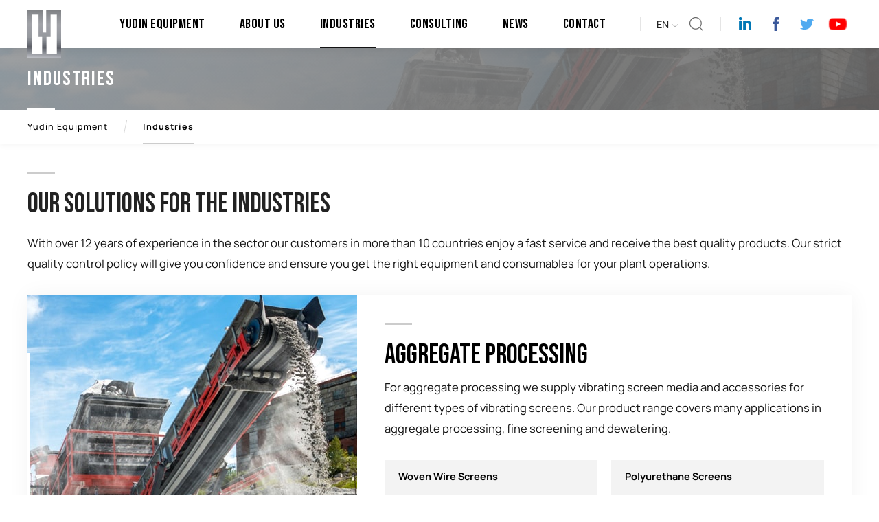

--- FILE ---
content_type: text/html; charset=utf-8
request_url: https://www.yudinequipment.com/products
body_size: 5054
content:



<!DOCTYPE html PUBLIC "-//W3C//DTD XHTML 1.0 Transitional//EN" "http://www.w3.org/TR/xhtml1/DTD/xhtml1-transitional.dtd">
<html xmlns="http://www.w3.org/1999/xhtml" lang="en-gb">
<head>
    <meta charset="utf-8" />
    <meta http-equiv="content-language" content="en-gb" />
    <meta http-equiv="Content-Type" content="text/html; charset=utf-8" />
    <meta name="viewport" content="width=device-width, initial-scale=1, user-scalable=no" />
            <title>Products - YUDIN Equipment</title>
        <meta name="description" content="Solutions: Screen Panels, Tyre Protection Chains, Dust Suppression, Conveyors and Accessories, Concrete Equipment, Wheel Washing, Used Equipment, Automotive." />
    <link rel="canonical" href="https://www.yudinequipment.com/products" />
    <meta property="og:title" content="Products - YUDIN Equipment" />
    <meta property="og:description" content="Solutions: Screen Panels, Tyre Protection Chains, Dust Suppression, Conveyors and Accessories, Concrete Equipment, Wheel Washing, Used Equipment, Automotive." />
    <meta property="og:url" content="https://www.yudinequipment.com/products" />
    <meta property="og:image" content="https://www.yudinequipment.com/content/images/uploads/originals/Homepage-About-Us-Products-News-Contacts,1504.jpg" />
    <meta name="twitter:card" content="summary_large_image" />
    <meta name="twitter:title" content="Products - YUDIN Equipment" />
    <meta name="twitter:description" content="Solutions: Screen Panels, Tyre Protection Chains, Dust Suppression, Conveyors and Accessories, Concrete Equipment, Wheel Washing, Used Equipment, Automotive." />
    <meta name="twitter:image" content="https://www.yudinequipment.com/content/images/uploads/originals/Homepage-About-Us-Products-News-Contacts,1504.jpg" />

    

    <link href="/Content/css/main?v=VX_ssMN00Vkezaq_3_RGF7A2F7XUkQPmDgxMLYLR7Ks1" rel="stylesheet"/>

    <link rel="shortcut icon" href="/favicon.png" type="image/x-icon" />
    <script src="/bundles/scriptsTop?v=29kggoz63EYk0EUf7hJMTp062oiNH7uobRzk81P9rXM1" type="1f1cc0d3c325a0048443e1f6-text/javascript"></script>


</head>
<body>
    <div class="yudin" data-sticky-container="data-sticky-container">
        
<header class="header">
    <div class="wrap">
        <h1 id="logo"><a href="/" alt="YUDIN Equipment"><img src="/Content/images/logo.png" alt="" /></a></h1>
        <div class="header-social">
            <ul>
                    <li><a href="https://www.linkedin.com/company/yudin-equipment "><img src="/Content/images/icon-linkedin.png" alt="" /></a></li>
                                    <li><a href="https://www.facebook.com/yudinequipment "><img src="/Content/images/icon-facebook.png" alt="" /></a></li>
                                    <li><a href="https://twitter.com/yudinltd"><img src="/Content/images/icon-twitter.png" alt="" /></a></li>
                                                    <li><a href="https://www.youtube.com/channel/UC3nSzwhSWY0b3oBp5w4jMDg"><img src="/Content/images/icon-youtube.png" alt="" style="padding: 3px;" /></a></li>
                            </ul>
        </div>
        <div class="search-icon">Ara</div>
        <div class="header-lang-wrap">
            <div class="header-lang-icon">EN</div>
            <div class="header-lang" style="display: none;">
                <ul>
                    <li><a href="/es">ES</a></li>
                    <li><a href="/fr">FR</a></li>
                </ul>
            </div>
        </div>
        <div class="nav-icon"><span></span></div>
        <div id="nav">
            <ul>
                        <li class=" ">
                                <a href="/" class="">YUDIN Equipment</a>
                                                    </li>
                        <li class=" ">
                                <a href="/about-us" class="">About Us</a>
                                                    </li>
                        <li class="nav-multi nav-products">
                                <a href="/products" class="active">Industries</a>
                                                                <span>
                                            <section>
                                                <strong><a href="/products/screen-panels">AGGREGATE PROCESSING</a></strong>
                                                                    <a href="/products/screen-panels/woven-wire-screens">Woven Wire Screens</a>
                                                                    <a href="/products/screen-panels/polyurethane-screens">Polyurethane Screens </a>
                                                                    <a href="/products/screen-panels/anti-clogging-screens">Anti-Clogging Screens | Self Cleaning Screens</a>
                                                                    <a href="/products/screen-panels/vibrating-screen-accessories">Vibrating Screen Accessories</a>
                                            </section>
                                            <section>
                                                <strong><a href="/products/dust-suppression">DUST SUPPRESSION</a></strong>
                                                                    <a href="/products/dust-suppression/mist-cannons-fog-cannons">Mist Cannons for Dust Suppression and Odour Neutralisation</a>
                                                                    <a href="/products/dust-suppression/trailer-mounted-mist-cannons-fog-cannons">Trailer Mounted Mist Cannons</a>
                                                                    <a href="/products/dust-suppression/static-dust-suppression-installations">Static Dust Suppression Installations</a>
                                            </section>
                                            <section>
                                                <strong><a href="/products/tyre-protection-chains">QUARRYING/MINING</a></strong>
                                                                <a href="/products/tyre-protection-chains/tyre-protection-chains-for-wheel-loaders">Quarrying Tyre Protection Chains </a>
                                                                <a href="/products/tyre-protection-chains/tyre-protection-chains-for-wheel-loaders">Mining Tyre Protection Chains </a>
                                                                <a href="/products/tyre-protection-chains/tyre-protection-chains-for-wheel-loaders">Slag and Scrap Handling Chains </a>
                                                                <a href="/products/tyre-protection-chains/tyre-protection-chains-for-wheel-loaders">Underground/Tunneling Chains</a>
                                            </section>
                                            <section>
                                                <strong><a href="/products/concrete-equipment-and-spares">CONCRETE EQUIPMENT</a></strong>
                                                                    <a href="/products/concrete-equipment-and-spares/concrete-pump-spare-parts">Concrete Pump Spare Parts</a>
                                                                    <a href="/products/concrete-equipment-and-spares/concrete-mixer-truck-spare-parts">Truck Mixer Spare Parts</a>
                                                                    <a href="/products/concrete-equipment-and-spares/concrete-plant-spare-parts ">Concrete Batching Plant Equipment</a>
                                            </section>
                                            <section>
                                                <strong><a href="/products/conveying">CONVEYING</a></strong>
                                                                <a href="/products/conveying/conveyor-accessories">Aggregate Metal Detector </a>
                                                                <a href="/products/conveying/conveyor-accessories">Conveyor Belt </a>
                                                                <a href="/products/conveying/conveyor-accessories">Conveyor Drum </a>
                                                                <a href="/products/conveying/conveyor-accessories">Conveyor Rollers </a>
                                                                <a href="/products/conveying/conveyor-accessories">Mechanical Belt Fastener </a>
                                                                <a href="/products/conveying/conveyor-accessories">Permanent Magnet</a>
                                                                <a href="/products/conveying/conveyor-accessories">Polyurethane Belt Scraper</a>
                                            </section>
                                            <section>
                                                <strong><a href="/products/automotive">TRUCK COMPONENTS</a></strong>
                                            </section>
                                        
                                    </span>
                        </li>
                        <li class=" ">
                                <a href="/services" class="">Consulting</a>
                                                    </li>
                        <li class=" ">
                                <a href="/news" class="">News</a>
                                                    </li>
                        <li class=" ">
                                <a href="/contact" class="">Contact</a>
                                                    </li>

            </ul>
        </div>
    </div>
</header>

<div class="hero-search-wrap">
    <div class="hero-search">
        <form action="/search" method="get">
            <input required="required" type="text" name="s" id="s" placeholder="Search the site..." />
            <button id="send">Search</button>
        </form>
    </div>
</div>

        





    <div class="sub-hero" style="background-image:url(/content/images/uploads/Quarry-Screen-Woven-Wire-Polyurethane,88_big.jpg);">
        <div class="wrap">
            <div class="sub-hero-title">Industries</div>
        </div>
    </div>



<ol class="breadcrumb" itemscope itemtype="http://schema.org/BreadcrumbList">
    <div class="wrap">
        <li itemprop="itemListElement" itemscope itemtype="http://schema.org/ListItem">
            <a itemprop="item" href="/" title="Yudin Equipment">
                <span itemprop="name">Yudin Equipment</span>
            </a>
            <meta itemprop="position" content="1" />
        </li>

        <i></i>
        <li itemprop="itemListElement" itemscope itemtype="http://schema.org/ListItem" class="active">
            <a itemprop="item" href="/products" title="Industries">
                <span itemprop="name">Industries</span>
            </a>
            <meta itemprop="position" content="2" />
        </li>
    </div>
</ol>




<div class="w100">
    <div class="wrap">
        <div class="page-title">OUR SOLUTIONS FOR THE INDUSTRIES</div>
        <div class="page-about">
            <p>With over 12 years of experience in the sector our customers in more than 10 countries enjoy a fast service and receive the best quality products. Our strict quality control policy will give you confidence and ensure you get the right equipment and consumables for your plant operations.</p>
        </div>
                <div class="category-list-wrap">
                        <div class="category-list ">
                                <picture style="background-image:url(/content/images/uploads/10,66_medium.jpg);"></picture>
                            <section>
                                <div class="page-title"><a href="/products/screen-panels">AGGREGATE PROCESSING</a></div>
                                <div class="page-about">For aggregate processing we supply vibrating screen media and accessories for different types of vibrating screens. Our product range covers many applications in aggregate processing, fine screening and dewatering.</div>
                                <div class="w100">
                                    <div class="inner-10">
                                        <ul>
                                                        <li><a href="/products/screen-panels/woven-wire-screens"><strong>Woven Wire Screens</strong></a></li>
                                                        <li><a href="/products/screen-panels/polyurethane-screens"><strong>Polyurethane Screens </strong></a></li>
                                                        <li><a href="/products/screen-panels/anti-clogging-screens"><strong>Anti-Clogging Screens | Self Cleaning Screens</strong></a></li>
                                                        <li><a href="/products/screen-panels/vibrating-screen-accessories"><strong>Vibrating Screen Accessories</strong></a></li>
                                        </ul>
                                    </div>
                                </div>
                            </section>
                        </div>
                        <div class="category-list left">
                                <picture style="background-image:url(/content/images/uploads/Fog-Mist-Cannon-Dust-Suppression,68_medium.jpg);"></picture>
                            <section>
                                <div class="page-title"><a href="/products/dust-suppression">DUST SUPPRESSION SYSTEMS</a></div>
                                <div class="page-about">With our dust suppression products, we can support your efforts for environmentally friendly and sustainable operations. Our unique high-pressure pumps and ultra-thin multi nozzle design together with high-power fans will help you reduce dust emissions in no time.</div>
                                <div class="w100">
                                    <div class="inner-10">
                                        <ul>
                                                        <li><a href="/products/dust-suppression/mist-cannons-fog-cannons"><strong>Mist Cannons for Dust Suppression and Odour Neutralisation</strong></a></li>
                                                        <li><a href="/products/dust-suppression/trailer-mounted-mist-cannons-fog-cannons"><strong>Trailer Mounted Mist Cannons</strong></a></li>
                                                        <li><a href="/products/dust-suppression/static-dust-suppression-installations"><strong>Static Dust Suppression Installations</strong></a></li>
                                        </ul>
                                    </div>
                                </div>
                            </section>
                        </div>
                        <div class="category-list ">
                                <picture style="background-image:url(/content/images/uploads/Tyre-protection-chains-in-marble-quarry,67_medium.jpg);"></picture>
                            <section>
                                <div class="page-title"><a href="/products/tyre-protection-chains">QUARRYING/MINING</a></div>
                                <div class="page-about">Tyre Protection Chains are manufactured from a special mesh of high-wear resistant but flexible Chrome, Manganese and Molybdenum alloy steel links. The chains protect both the side walls and the tread of expensive tyres from excess wear and tear. Wheel loader and other earth moving machine tyres are expensive and they increase operational costs. By applying this simple protective solution you cannot only reduce costs, but ensure higher productivity with additional benefits.</div>
                                <div class="w100">
                                    <div class="inner-10">
                                        <ul>
                                                            <li><a href="/products/tyre-protection-chains/tyre-protection-chains-for-wheel-loaders"><strong>Quarrying Tyre Protection Chains </strong></a></li>
                                                            <li><a href="/products/tyre-protection-chains/tyre-protection-chains-for-wheel-loaders"><strong>Mining Tyre Protection Chains </strong></a></li>
                                                            <li><a href="/products/tyre-protection-chains/tyre-protection-chains-for-wheel-loaders"><strong>Slag and Scrap Handling Chains </strong></a></li>
                                                            <li><a href="/products/tyre-protection-chains/tyre-protection-chains-for-wheel-loaders"><strong>Underground/Tunneling Chains</strong></a></li>
                                        </ul>
                                    </div>
                                </div>
                            </section>
                        </div>
                        <div class="category-list left">
                                <picture style="background-image:url(/content/images/uploads/Concrete-Equipment-and-Spare-Parts,75_medium.jpg);"></picture>
                            <section>
                                <div class="page-title"><a href="/products/concrete-equipment-and-spares">CONCRETE EQUIPMENT AND SPARES</a></div>
                                <div class="page-about">With 12 years of experience in the field we offer the right equipment and spare parts for your machinery. We are proud to offer concrete pump spares for Putzmeister, CIFA, Schwing, SERMAC and Zoomlion pumps. Our full range of transit mixer spare parts will keep your mixers spinning.</div>
                                <div class="w100">
                                    <div class="inner-10">
                                        <ul>
                                                        <li><a href="/products/concrete-equipment-and-spares/concrete-pump-spare-parts"><strong>Concrete Pump Spare Parts</strong></a></li>
                                                        <li><a href="/products/concrete-equipment-and-spares/concrete-mixer-truck-spare-parts"><strong>Truck Mixer Spare Parts</strong></a></li>
                                                        <li><a href="/products/concrete-equipment-and-spares/concrete-plant-spare-parts "><strong>Concrete Batching Plant Equipment</strong></a></li>
                                        </ul>
                                    </div>
                                </div>
                            </section>
                        </div>
                        <div class="category-list ">
                                <picture style="background-image:url(/content/images/uploads/Conveying-and-Conveyor-Accessories,80_medium.jpg);"></picture>
                            <section>
                                <div class="page-title"><a href="/products/conveying">CONVEYING</a></div>
                                <div class="page-about">Our conveyor equipment product range covers a lot of different types of conveying applications in the aggregate and mining industries. &#39;In addition, we can build custom design conveyors to your unique specification.</div>
                                <div class="w100">
                                    <div class="inner-10">
                                        <ul>
                                                            <li><a href="/products/conveying/conveyor-accessories"><strong>Aggregate Metal Detector </strong></a></li>
                                                            <li><a href="/products/conveying/conveyor-accessories"><strong>Conveyor Belt </strong></a></li>
                                                            <li><a href="/products/conveying/conveyor-accessories"><strong>Conveyor Drum </strong></a></li>
                                                            <li><a href="/products/conveying/conveyor-accessories"><strong>Conveyor Rollers </strong></a></li>
                                                            <li><a href="/products/conveying/conveyor-accessories"><strong>Mechanical Belt Fastener </strong></a></li>
                                                            <li><a href="/products/conveying/conveyor-accessories"><strong>Permanent Magnet</strong></a></li>
                                                            <li><a href="/products/conveying/conveyor-accessories"><strong>Polyurethane Belt Scraper</strong></a></li>
                                        </ul>
                                    </div>
                                </div>
                            </section>
                        </div>
                        <div class="category-list left">
                                <picture style="background-image:url(/content/images/uploads/Automotive-Industry-Truck-Spare-Parts,83_medium.jpg);"></picture>
                            <section>
                                <div class="page-title"><a href="/products/automotive">TRUCK COMPONENTS</a></div>
                                <div class="page-about">Our subsidiary company YD SPARES offers OEM and aftermarket spare parts for all major truck and bus makes and models. YD SPARES’ main target is to provide customers with a wide range of quality aftermarket products. YD SPARES also aims to ensure fast online feedback on quotations and on time delivery.</div>
                                <div class="w100">
                                    <div class="inner-10">
                                        <ul>
                                                        <li><a href="https://ydspares.com/"><strong>Go to YD SPARES Web Site</strong></a></li>
                                        </ul>
                                    </div>
                                </div>
                            </section>
                        </div>
                </div>

    </div>
</div>







        
<div class="w100 top-150">
    <div class="footer-wrap">
        <div class="footer-top">
            <div class="wrap">
                    <div class="footer-phone"><a href="tel:+44 1223 96 9844"><img src="/Content/images/icon-phone-2.png" alt="" />+44 1223 96 9844</a></div>
                <div class="footer-social">
                    <ul>
                            <li><a href="https://www.linkedin.com/company/yudin-equipment "><img src="/Content/images/icon-linkedin.png" alt="" /></a></li>
                                                    <li><a href="https://www.facebook.com/yudinequipment "><img src="/Content/images/icon-facebook.png" alt="" /></a></li>
                                                    <li><a href="https://twitter.com/yudinltd"><img src="/Content/images/icon-twitter.png" alt="" /></a></li>
                                                                            <li><a href="https://www.youtube.com/channel/UC3nSzwhSWY0b3oBp5w4jMDg"><img src="/Content/images/icon-youtube.png" alt="" style="padding: 7px;" /></a></li>
                                            </ul>
                </div>
            </div>
        </div>
        <div class="footer">
            <div class="wrap">
                <div class="inner-10">
                        <div class="footer-links">
                            <section>
                                <div class="footer-title">ABOUT US</div>
                                <ul>
<li><a href="/about-us">About Us</a></li>
<li><a href="/about-us">Our Values</a></li>
<li><a href="/about-us">Our Vision</a></li>
<li><a href="/about-us">Why Yudin?</a></li>
<li><a href="#">Privacy Policy</a></li>
</ul>
                            </section>
                        </div>
                                            <div class="footer-links">
                            <section>
                                <div class="footer-title">PRODUCT CATEGORIES</div>
                                <ul>
<li><a href="/products/screen-panels">Aggregate Processing</a></li>
<li><a href="/products/tyre-protection-chains">Quarrying/Mining</a></li>
<li><a href="/products/dust-suppression">Dust Suppression Systems</a></li>
<li><a href="/products/conveying">Conveying</a></li>
<li><a href="/products/concrete-equipment-and-spares">Concrete Equipment</a></li>
<li><a href="/products/automotive">Truck Components</a></li>
</ul>
                            </section>
                        </div>
                                            <div class="footer-links">
                            <section>
                                <div class="footer-title">PRODUCTS</div>
                                <ul>
<li><a href="/products/screen-panels/woven-wire-screens">Woven Wire Screens</a></li>
<li><a href="/products/screen-panels/polyurethane-screens">Polyurethane Screens</a></li>
<li><a href="/products/screen-panels/anti-clogging-screens">Anti-Clogging Screens</a></li>
<li><a href="/products/screen-panels/vibrating-screen-accessories">Vibrating Screen Accessories</a></li>
<li><a href="/products/tyre-protection-chains/tyre-protection-chains-for-wheel-loaders">Tyre Protection Chains</a></li>
<li><a href="/products/dust-suppression/mist-cannons-fog-cannons">Mist Cannons / Fog Cannons</a></li>
<li><a href="/products/dust-suppression/trailer-mounted-mist-cannons-fog-cannons">Trailer Mounted Mist Cannons</a></li>
<li><a href="/products/dust-suppression/static-dust-suppression-installations">Static Dust Suppression Installations</a></li>
<li><a href="/products/conveying">Conveyors and Accessories</a></li>
<li><a href="/products/concrete-equipment-and-spares">Concrete Equipment and Spares</a></li>
<li><a href="/products/automotive">Automotive Parts</a></li>
</ul>
                            </section>
                        </div>
                                            <div class="footer-links">
                            <section>
                                <div class="footer-title">SERVICES</div>
                                <ul>
<li><a href="/services">Consultancy</a></li>
<li><a href="/services">Custom Built Products</a></li>
<li><a href="/services">Manufacturer Communication</a></li>
</ul>
                            </section>
                        </div>
                                                                <div class="footer-links">
                            <section>
                                <div class="footer-title">CONTACT</div>
                                <ul>
<li><a href="/contact">Contact Information</a></li>
<li><a href="/contact">Contact Form</a></li>
<li><a href="/contact">Branches</a></li>
</ul>
                            </section>
                        </div>
                </div>
            </div>
        </div>
        <div class="copyright">
            <div class="wrap">
                <div class="fl">All Rights Reserved © 2020 YUDIN Equipment</div>
                <div class="fr">designed by <a href="https://www.bandointeractive.com/" target="_blank">bando interactive</a></div>
            </div>
        </div>
    </div>
</div>

    </div>
    <div class="cookies-wrap" style="display: none">
        <div class="cookies">
            <section>Our website uses cookies and similar tools to improve your performance and improve your user experience, and if you continue to use this website, you agree to the use of cookies. </section>
            <div class="cookies-close"><span>close</span></div>
        </div>
    </div>
    <button onclick="if (!window.__cfRLUnblockHandlers) return false; topFunction()" class="go-top" title="Go to top" data-cf-modified-1f1cc0d3c325a0048443e1f6-="">Top</button>
    <script src="/bundles/scriptsBottom?v=zKAEE9T7-aQI-YKS0gmk_Sw7H1hOfzF_jcd1ZAi45dc1" type="1f1cc0d3c325a0048443e1f6-text/javascript"></script>

    <!-- Global site tag (gtag.js) - Google Analytics -->
    <script async=async async=async async=async async=async src="https://www.googletagmanager.com/gtag/js?id=UA-135846262-2" type="1f1cc0d3c325a0048443e1f6-text/javascript"></script>
    <script type="1f1cc0d3c325a0048443e1f6-text/javascript">
        window.dataLayer = window.dataLayer || [];
        function gtag() { dataLayer.push(arguments); }
        gtag('js', new Date());

        gtag('config', 'UA-135846262-2');
    </script>
<script src="/cdn-cgi/scripts/7d0fa10a/cloudflare-static/rocket-loader.min.js" data-cf-settings="1f1cc0d3c325a0048443e1f6-|49" defer></script><script defer src="https://static.cloudflareinsights.com/beacon.min.js/vcd15cbe7772f49c399c6a5babf22c1241717689176015" integrity="sha512-ZpsOmlRQV6y907TI0dKBHq9Md29nnaEIPlkf84rnaERnq6zvWvPUqr2ft8M1aS28oN72PdrCzSjY4U6VaAw1EQ==" data-cf-beacon='{"version":"2024.11.0","token":"217d3622ba8640b2b5c4f4917f67825f","r":1,"server_timing":{"name":{"cfCacheStatus":true,"cfEdge":true,"cfExtPri":true,"cfL4":true,"cfOrigin":true,"cfSpeedBrain":true},"location_startswith":null}}' crossorigin="anonymous"></script>
</body>
</html>


--- FILE ---
content_type: text/css; charset=utf-8
request_url: https://www.yudinequipment.com/Content/css/main?v=VX_ssMN00Vkezaq_3_RGF7A2F7XUkQPmDgxMLYLR7Ks1
body_size: 78702
content:
/* Minification failed. Returning unminified contents.
(150,50): run-time error CSS1046: Expect comma, found '0'
(150,54): run-time error CSS1046: Expect comma, found '/'
 */
@import url('https://fonts.googleapis.com/css2?family=Bebas+Neue&display=swap');

html, body, div, span, applet, object, iframe, h1, h2, h3, h4, h5, h6, p, blockquote, pre, a, abbr, acronym, address, big, cite, code, del, dfn, em, font, img, ins, kbd, q, s, samp, small, strike, strong, sub, sup, tt, var, b, u, i, center, dl, dt, dd, ol, ul, li, fieldset, form, label, legend, table, caption, tbody, tfoot, thead, tr, th, td { margin: 0; padding: 0; border: 0; outline: 0; font-size: 100%; vertical-align: baseline; }
body { line-height: 1; }
ol, ul { list-style: none; }
blockquote, q { quotes: none; }
:focus {	outline: 0;}
ins {	text-decoration: none;}
del {	text-decoration: line-through;}
table { border-collapse: collapse; border-spacing: 0; }
ul, li { float:left; display:inline; }
h1, h2, h3, h4, h5 { font-weight:normal; }
i, em { font-style:normal; }
button, select { border:none; margin:0; padding:0; background:transparent; }
* { box-sizing:border-box; -webkit-box-sizing:border-box; -moz-box-sizing:border-box; }

/*	Finish RESET	*/

body { margin:0; color:#222; font-size:14px; font-family:Manrope, Arial; line-height:20px; -webkit-text-size-adjust:100%; text-size-adjust:100%; -webkit-text-size-adjust:100%; }

*::-moz-selection { background:rgba(0, 0, 0, 0.2); }
*::selection { background:rgba(0, 0, 0, 0.2); }

a { color:#000; text-decoration:none;  }
a:hover { color:#757575; text-decoration:none; }

input, textarea, select { float:left; font-size:12px; margin:0; font-family:Manrope, Arial; border-radius:0; border:0; -webkit-appearance:none; }
button { border:none; padding:0; margin:0; cursor:pointer; border-radius:0; font-family:Manrope, Arial; font-weight:600; font-size:16px; }

.input { width:100%; height:45px; padding:0 15px; border:1px solid #CCC; transition:ease 0.3s; background-color:#FFF; border-radius:3px; }
.input:focus { border-color:#3ECE7E !important; box-shadow:0 0 20px rgba(0, 0, 0, 0.2); }
.select { padding-right:29px; background:#FFF url(../images/arrow-select.png) no-repeat right center / auto 5px; box-shadow: none; -webkit-appearance:none; -moz-appearance:none; appearance:none; }
textarea.input { padding-top:12px !important; padding-bottom:12px !important; }

.button { float:none; height:45px; line-height:45px; display:inline-block; padding:0 35px; position:relative; cursor:pointer; border:none; font-weight:600; color:#FFF; background-color:#333; transition: all 0.2s; border-radius:3px; overflow:hidden; }
.button:hover { background-color:#000; box-shadow:inset 0 -2px 0 rgba(0, 0, 0, 0.1); }
	.button::before { content:""; position:absolute; top:0; bottom:0; right:-20%; left:60%; background-image:linear-gradient(0deg,rgba(255, 255, 255, 0.0),#FFF); transform:skew(-30deg); opacity:0.2; transition: all 0.2s; }
	.button:hover::before { left:40%; transform:skew(-20deg); opacity:0.2; }

.checkbox { margin:3px 7px 0px 0px; } 

.yudin { float:left; width:100%; padding-top:70px; position:relative; }
	.outer { float:left; width:100%; padding:0 80px; position:relative; }
		.wrap { margin:0 auto; width:1320px; min-height:10px; position:relative; }

.tac { text-align:center; }

.fl { float:left !important; }
.fr { float:right !important; }
.fn { float:none !important; }

.w100 { float:left; width:100% !important; }
.w50 { float:left; width:50%; }
.mt30 { margin-top:30px; }

/*	Start TOP	*/

.header { position:fixed; top:0; left:0; right:0; height:70px; background-color:#FFF; z-index:8000; transition:all 0.4s; box-shadow:0 0 15px rgba(0, 0, 0, 0.1); }
	
	#logo { float:left; margin-top:15px; position:relative; z-index:1010; transition:all 0.3s; }
		#logo img { float:left; height:70px; background-color: #FFF; }
		
	.nav-icon { display:none; }
	
	.header-social { float:right; margin-top:15px; }
		.header-social::before { content:""; float:left; width:1px; height:20px; margin:10px 15px 0 15px; background-color:#E5E5E5; }
		.header-social li { margin-right:5px; }
		.header-social li:last-child { margin-right:0; }
			.header-social li a { float:left; }
				.header-social li a img { float:left; height:40px;}
				.header-social li a:hover img { filter:none; -webkit-filter:none; }
	
	.search-icon { float:right; width:40px; height:40px; margin-top:15px; position:relative; cursor:pointer; transition:all 0.2s; text-indent:-9999px; }
		.search-icon::before { content:""; position:absolute; top:0; left:0; width:100%; height:100%; background:url(../images/icon-search.png) no-repeat center / 20px; transition:all 0.2s; }
	.search-icon-close { background-color:#000; }
		.search-icon-close::before { background-image:url(../images/icon-close.png); background-size:20px; }
		
	.hero-search-wrap { position:fixed; left:0; right:0; top:70px; z-index:7990; box-shadow:0 0 15px rgba(0, 0, 0, 0.1); display:none; }
		.hero-search { float:left; width:100%; position:relative; }
			.hero-search input { float:left; width:100%; height:60px; padding:0 100px 0 25px; font-size:14px; line-height:60px; background-color:rgba(255, 255, 255, 0.92); }
			.hero-search button { position:absolute; top:0; right:0; bottom:0; width:120px; background:#333 url(../images/icon-search-2.png) no-repeat center / 20px; text-indent:-9999px; }
			.hero-search button:hover { background-size:22px; background-color:#000; }

	#nav { float:right; z-index:200; }
		#nav::after { content:""; float:right; width:1px; height:20px; margin:25px 15px 0 0; background-color:#E5E5E5; }
		#nav li { position:relative; margin-right:50px; }
			#nav li > a { float:left; font-family:'Bebas Neue', cursive; font-weight:400; font-size:20px; letter-spacing:0.5px; line-height:70px; position:relative; transition:all 0.3s; }
			#nav li > a.active { box-shadow:inset 0 -2px 0 #131313; }
			
			#nav > ul li span {
				display:none;
				position:absolute;
				top:68px;
				left:-20px;
				width:260px;
				padding:20px;
				background-color:rgba(255, 255, 255, 0.93);
				box-shadow:0 10px 50px rgba(0, 0, 0, 0.2);
				text-align:left;
				border-top:2px solid #000;
			}
				#nav li.nav-multi > a::after{
					content:"";
					border-bottom:3px solid transparent;
					border-left:8px solid transparent;
					border-right:8px solid transparent;
					height:0;
					position:absolute;
					width:0;
					left: calc(50% - 8px);
					top: calc(100% - 5px);
					border-bottom-color:#000;
					-webkit-transition: all .5s ease .5s;
					transition: all .5s ease .5s;
					opacity: 0;
				}
				#nav li.nav-multi:hover > a::after{
					opacity: 1;
					-webkit-transition: all .6s;
					transition: all .6s;
				}
				#nav > ul li span > a { float:left; width:100%; padding:10px; position:relative; font-weight:600; transition:all 0.3s; border-bottom:1px solid rgba(0, 0, 0, 0.05); }
				#nav > ul li span > a:hover { background-color:#FFF; }
				#nav > ul li span > a:first-child { border-top:1px solid rgba(0, 0, 0, 0.05); }

        #nav > ul li.nav-products {
            position: static;
        }

        #nav li.nav-products span {
            right: 0;
            width: auto;
            padding: 6px;
            left: 70px;
        }

        #nav li.nav-products section {
            float: left;
            width: 16.66%;
            padding: 0 10px;
        }

            #nav li.nav-products section strong {
                float: left;
                width: 100%;
                font-weight: 600;
                font-size: 15px;
                display: flex;
                text-align: left;
                box-shadow: inset 0 -1px 0 rgb(0 0 0 / 5%);
                min-height: 56px;
            }

                #nav li.nav-products section strong a {
                    float: left;
                    font-family: 'Bebas Neue',cursive;
                    font-weight: 400;
                    font-size: 20px;
                    line-height: 20px;
                    letter-spacing: .5px;
                    transition: all .3s;
                    color: #000;
                    margin: auto;
                    box-shadow: none;
                }

            #nav li.nav-products section a {
                padding: 8px 0px 8px 0px;
                float: left;
                font-size: 13px;
                line-height: 16px;
                box-shadow: inset 0 -1px 0 rgba(0,0,0,.05);
				width: 100%;
            }

            #nav li.nav-products .bottompages section a {
                box-shadow: none;
            }
            #nav li.nav-products .bottompages {
                width: 100%;
                float: left;
            }

        .header-lang-wrap { float:right; position:relative; margin-top: 17px; margin-right:6px; width: 40px; height: 40px; z-index:100; font-size:14px; font-weight:500; }
		.header-lang-icon { float:right; width:40px; height:100%; padding-left:8px; position:relative; cursor:pointer; z-index:250; line-height:40px; }
			.header-lang-icon::after { content:""; position:absolute; top:0; bottom:0; right:0; width:10px; background:url(../images/arrow-down.png) no-repeat 0 center / 10px 4px; }
		
		.header-lang { position:absolute; top:40px; right:0; width:45px; background-color:#0B0B0B; text-align:center; display:none; z-index:300; box-shadow:0 10px 50px rgba(0, 0, 0, 0.15); text-align:center; border-radius:4px; }
			
			.header-lang::before { 
				content:"";
				border-bottom:3px solid transparent;
				border-left:7px solid transparent;
				border-right:7px solid transparent;
				height:0;
				position: absolute;
				width:0;
				left:50%;
				top:-3px;
				margin-left:-7px;
				border-bottom-color:#0B0B0B;
			}
			
			.header-lang ul { width:100%; }
				.header-lang li { width:100%; }
					.header-lang li a { float:left; width:100%; color:#FFF; line-height:40px; box-shadow:inset 0 -1px 0 rgba(255, 255, 255, 0.08); }
					.header-lang li:last-child a { box-shadow:none; }
					.header-lang li a:hover { opacity:0.7; }

        /*	Finish TOP	*/
        .controls {
            height: 100%;
        }
	.slick-prev , .slick-next { 
		position:absolute;
		top:50%;
		width:40px; 
		height:40px; 
		margin-top:-20px;
		text-indent:-9999px; 
		cursor:pointer;
		z-index:1000;
		transition:all 0.2s ease;
		background:#FFF url(../images/arrow-left.png) no-repeat center / auto 20px;
		}
		
	.slick-prev { left:0; }
	.slick-next { right:0; background-image:url(../images/arrow-right.png); }
	
	.slick-prev:hover { width:60px; background-color:#000; background-image:url(../images/arrow-white-left.png); }
	.slick-next:hover { width:60px; background-color:#000; background-image:url(../images/arrow-white-right.png); }
	
	ul.slick-dots { position:absolute; text-align:center; right:0; left:0; bottom:0; padding:25px 0; z-index:1000; background-image:linear-gradient(180deg, rgba(0, 0, 0, 0.0), rgba(0, 0, 0, 0.5)); }
		ul.slick-dots li { float:none; height:5px; margin:0 5px; display:inline-block; }
			ul.slick-dots li button { width:20px; height:5px; border-radius:2px; cursor:pointer; background-color:#FFF; transition:all 0.3s; position:relative; text-indent:-9999px; opacity:0.5; }
			ul.slick-dots li button:hover { opacity:1; }
			ul.slick-dots li.slick-active button { width:40px; opacity:1; }

.slider-hero { float:left; width:100%; position:relative; z-index:700; overflow:hidden; }
	.slider-hero-item { float:left; width:100%; position:relative; color:#FFF; }
		.slider-hero-item a , .slider-hero-item img { float:left; width:100%; position:relative; color:#FFF;  }
		.slider-hero-item:hover a , .slider-hero-item:hover img { filter:none; -webkit-filter:none; }
		.slider-hero-title { position:absolute; top:0; bottom:0; left:0; right:0; z-index:10; }
			.slider-hero-title .wrap { height:100%; }
			.slider-hero-title section { float:left; width:42%; padding:62px 80px 65px 80px; position:relative; background-color:rgba(0, 0, 0, 0.65); }
				.slider-hero-title section::before { content:""; position:absolute; top:0; left:80px; width:80px; height:3px; background-color:#FFF; }
				.slider-hero-title section h2 { float:left; width:100%; font-family:'Bebas Neue', cursive; font-size:53px; line-height:60px; }
					.slider-hero-title section h2 strong { display:block; }
				.slider-hero-title section span { float:left; width:100%; margin-top:13px; font-size:16px; }

.vertical-out { width:100%; height:100%; display:table; }
.vertical-in { width:100%; display:table-cell; vertical-align:middle; }

/*	Finish SLIDER	*/

.mask , .mask-top { position:absolute; bottom:0; left:0; right:0; z-index:700; }
.mask-top { top:0; bottom:auto; }
	.mask > img , .mask-top > img { float:left; width:100%; }

/*	Start FOOTER	*/

.footer-wrap { float:left; width:100%; position:relative; background-color:#151515; color:#FFF; }
	
	.footer-wrap a { color:#FFF; }
	.footer-wrap a:hover { text-decoration:underline; }

	.footer-top { float:left; width:100%; padding:50px 0; position:relative; background-color:#000; }
		
		.footer-phone { float:left; }
			.footer-phone a { font-size:20px; font-weight:700; color:#FFF; line-height:50px; }
				.footer-phone a img { float:left; height:50px; padding:15px; margin-right:15px; background-color:rgba(255, 255, 255, 0.1); }
		
		.footer-social { float:right; }
			.footer-social li { padding-right:20px; }
			.footer-social li:last-child { padding-right:0; }
				.footer-social li a { float:left; background-color:rgba(255, 255, 255, 0.1); transition:all 0.25s; }
				.footer-social li a:hover { background-color:#FFF; }
					.footer-social li a img { float:left; width:50px; padding:4px; filter:invert(100%) sepia(100%) saturate(100%) hue-rotate(220deg) brightness(1000%) contrast(100%); }
					.footer-social li a:hover img { filter:none; }
	
	.footer { float:left; width:100%; margin-top:40px; position:relative; }
		.footer .inner-10 { display:flex; flex-flow:row wrap; }
		.footer-title { float:left; width:100%; padding:23px 0 18px 0; font-family:'Bebas Neue', cursive; font-size:20px; }
		.footer-links { float:left; width:20%; padding:0 10px; }
			.footer-links section { float:left; width:100%; }
				.footer-links ul { width:100%; }
					.footer-links li { width:100%; }
						.footer-links li a { float:left; width:100%; padding:5px 0; font-size:12px; }
		
	.copyright { float:left; width:100%; padding:50px 0; margin-top:50px; position:relative; color:rgba(255, 255, 255, 0.7); font-size:12px; z-index:10; box-shadow:inset 0 1px 0 rgba(255, 255, 255, 0.06); }
		.copyright a { color:#FFF; font-weight:600; }
		.copyright a:hover { text-decoration:underline; }
	
/*	Start CONTENT	*/

.page-title { float:left; width:100%; padding-top:27px; margin:60px 0 33px 0; position:relative; font-family:'Bebas Neue', cursive; font-size:40px; line-height:40px; z-index:30; }
	.page-title::before { content:""; position:absolute; top:0; left:0; width:40px; height:3px; background-color:#CCC; }
	.page-title section { display:block; margin:1px 0 14px 0; font-size:20px; line-height:20px; letter-spacing:1px; opacity:0.7; }

.sub-title { float:left; width:100%; margin:9px 0 21px 0; position:relative; font-size:23px; font-weight:700; color:#000; line-height:30px; letter-spacing:-0.3px; z-index:20; }

.page-about { float:left; width:100%; margin:-10px 0 30px 0; position:relative; font-size:16px; color:#151515; line-height:30px; z-index:20; }
	.page-about a { font-weight:700; }
	.page-about b , .page-about strong { color:#151515; }
	
	.page-about ul { float:none; display:block; }
		.page-about li { float:none; display:block; padding-left:30px; margin-bottom:15px; font-weight:700; line-height:22px; background:url(../images/icon-ok.png) no-repeat 0 4px / 16px auto; }

.page-photo { float:left; width:50%; padding:5px 30px 20px 0; }
	.page-photo img { float:left; width:100%; border-radius:8px; }

.inner-30 { margin:0 -30px; }
.inner-20 { margin:0 -20px; }
.inner-15 { margin:0 -15px; }
.inner-10 { margin:0 -10px; }
.inner-6 { margin:0 -6px; }
.inner-5 { margin:0 -5px; }

.top-150 { padding-top:150px; }
.top-100 { padding-top:100px; }
.top-50 { padding-top:50px; }
.bottom-150 { padding-bottom:150px; }
.bottom-100 { padding-bottom:100px; }
.bottom-50 { padding-bottom:50px; }

.left-80 { padding-left:80px; }
.right-80 { padding-right:80px; }

.block-border { box-shadow:inset 0 -1px 0 rgba(0, 0, 0, 0.06); }

.welcome-wrap { float:left; width:100%; position:relative; background:url(../images/bg-logo.png) no-repeat right 10% bottom; }
	.welcome-to-yudin { float:left; width:100%; padding-right:20%; position:relative; }
		
.hero-solutions { float:left; width:100%; position:relative; overflow:hidden; }
	.hero-solutions ul { width:100%; }
		.hero-solutions li { width:33.33%; }
			.hero-solutions li a { float:left; width:100%; position:relative; overflow:hidden; color:#FFF; font-family:'Bebas Neue', cursive; font-size:27px; line-height:30px; }
				.hero-solutions li a::after { content:""; position:absolute; top:0; left:0; right:0; bottom:0; background-image:linear-gradient(180deg,rgba(0, 0, 0, 0.0),#000); opacity:0.65; transition:all 0.3s; }
				.hero-solutions li a:hover::after { top:60%; opacity:0.85; }
				.hero-solutions li a img { float:left; width:100%; height:530px;  transform-origin:center bottom; transition:all 1s; object-fit:cover }
				.hero-solutions li a:hover img { transform:scale(1.07, 1.07); filter:none; -webkit-filter:none; }
				.hero-solutions li a strong { position:absolute; left:0; right:0; bottom:0; padding:54px 40px; z-index:10; transition:all 0.3s; }
				.hero-solutions li a:hover strong { letter-spacing:1px; z-index:10; }
					.hero-solutions li a strong::before { content:""; position:absolute; left:40px; bottom:0; width:40px; height:3px; background-color:#FFF; }
					.hero-solutions li a strong::after { content:""; position:absolute; right:40px; bottom:60px; width:20px; height:20px; background:url(../images/arrow-white-right.png) no-repeat 0 0 / 100%; transition:all 0.3s; }
					.hero-solutions li a:hover strong::after { right:25px; }
					

.product-list { float:left; width:100%; position:relative; overflow:hidden; }
	.product-list .inner { margin:0 -1px; }
	.product-list ul { width:100%; margin:-1px 0; }
		.product-list li { width:33.33334%; padding:1px; }
			.product-list li a { float:left; width:100%; position:relative; overflow:hidden; color:#FFF; font-family:'Bebas Neue', cursive; font-size:23px; line-height:30px; }
				.product-list li a::after { content:""; position:absolute; top:0; left:0; right:0; bottom:0; background-image:linear-gradient(180deg,rgba(0, 0, 0, 0.0),#000); opacity:0.65; transition:all 0.3s; }
				.product-list li a:hover::after { top:60%; opacity:0.85; }
				.product-list li a img { float:left; width:100%;  transform-origin:center bottom; transition:all 1s; height: 300px; object-fit: cover; }
				.product-list li a:hover img { transform:scale(1.07, 1.07); filter:none; -webkit-filter:none; }
				.product-list li a strong { position:absolute; left:0; right:0; bottom:0; padding:28px 55px 28px 30px; z-index:10; transition:all 0.3s; }
				.product-list li a:hover strong { letter-spacing:1px; z-index:10; }
					.product-list li a strong::before { content:""; position:absolute; left:30px; bottom:0; width:40px; height:3px; background-color:#FFF; }
					.product-list li a strong::after { content:""; position:absolute; right:30px; bottom:33px; width:20px; height:20px; background:url(../images/arrow-white-right.png) no-repeat 0 0 / 100%; transition:all 0.3s; }
					.product-list li a:hover strong::after { right:20px; }
	
.category-list-wrap { float:left; width:100%; position:relative; }
	.category-list { float:left; width:100%; padding-left:40%; margin-bottom:60px; position:relative; background-color:#FFF; box-shadow:0 0 30px rgba(0, 0, 0, 0.05); }
	.category-list-wrap .category-list:last-child { margin-bottom:0; }
		.category-list picture { position:absolute; top:0; bottom:0; left:0; width:40%; background-color:#999; background-size:cover; background-position:center; background-repeat:no-repeat;  }
		.category-list:hover picture { filter:none; -webkit-filter:none; }
			.category-list picture::before { content:""; position:absolute; top:20%; bottom:20%; left:0; width:3px; background-color:#FFF; }
		.category-list section { float:left; width:100%; padding:40px; position:relative; }
			.category-list section .page-title { margin-top:0; margin-bottom:23px; }
		.category-list ul { width:100%; margin-bottom:-20px; display:flex; flex-flow:row wrap; }
			.category-list li { width:50%; padding:0 10px 20px 10px; }
				.category-list li a { float:left; width:100%; height:100%; padding:15px 20px; background-color:#F3F3F3; display:table; transition:all 0.25s; }
				.category-list li a:hover { background-color:#151515; color:#FFF; }
					.category-list li a strong { display:table-cell; vertical-align:middle; }
	
	.category-list.left { padding-left:0; padding-right:40%; }
		.category-list.left picture , .category-list.left picture::before { left:auto; right:0; }

.link-all { float:left; width:100%; position:relative; text-align:center; }
	.link-all section { display:inline-block; padding:0 25px; position:relative; background-color:#FFF; }
		.link-all a { float:left; position:relative; font-family:'Bebas Neue', cursive; font-size:17px; color:#999; letter-spacing:1px; line-height:40px; transition:all 0.3s; box-shadow:inset 0 -2px 0 #CCC; }
		.link-all a:hover { padding:0 15px; color:#000; box-shadow:inset 0 -2px 0 #000; letter-spacing:3px; }

.grayscale {  }
.grayscale:hover { filter:none; -webkit-filter:none; }

.yudin-news { float:left; width:100%; }
	.yudin-news ul { width:100%; counter-reset:item; }
		.yudin-news li { width:25%; padding:0 20px 40px 20px; position:relative; }
		.yudin-news li:hover { z-index:10; }
			.yudin-news li a { float:left; width:100%; color:#FFF; box-shadow:0 5px 30px rgba(0, 0, 0, 0.05); position:relative; overflow:hidden; transition:all 0.3s; }
			.yudin-news li a:hover { color:#FFF; box-shadow:0 10px 40px rgba(0, 0, 0, 0.1); }
				.yudin-news li a section { float:left; width:100%; position:relative; transition:all 0.3s; background-position:center; background-size:cover; background-repeat:no-repeat;  transform-origin:center bottom; transition:all 1s; }
				.yudin-news li a:hover section { filter:none; -webkit-filter:none; transform:scale(1.07, 1.07); }
					.yudin-news li a section::after { content:""; position:absolute; top:0; bottom:0; left:0; right:0; background-color:#000; opacity:0.2; transition:all 0.3s; }
					.yudin-news li a:hover section::after { opacity:0; }
					.yudin-news li a section img { float:left; width:100%; }
				.yudin-news li a strong { position:absolute; bottom:0; left:0; right:0; padding:21px 40px; font-weight:600; font-size:18px; line-height:30px; overflow:hidden; text-shadow: 0 0 4px black; }
					.yudin-news li a strong span { display:block; margin-top:9px; font-family:'Bebas Neue', cursive; font-weight:400; font-size:17px; letter-spacing:1px; opacity:0.6; }
					.yudin-news li a strong::after { content:""; position:absolute; left:40px; bottom:0; width:40px; height:2px; background-color:#FFF; }
				
.yudin-news-wrap { float:left; width:100%; padding-right:340px; position:relative; }
	.yudin-news-content { float:left; width:100%; }
	.yudin-news-recent { float:right; width:300px; margin-right:-340px; }
		.yudin-news-recent ul { width:100%; border-top:1px solid #EEE; }
			.yudin-news-recent li { width:100%; border-bottom:1px solid #EEE; }
				.yudin-news-recent li a { float:left; width:100%; padding:15px 0; }
					.yudin-news-recent li a span { display:block; font-weight:500; font-size:13px; color:#999; }

.yudin-news-picture { float:left; width:100%; margin-bottom:30px; position:relative; }
	.yudin-news-picture img { float:left; width:100%; }

.date { float:left; width:100%; margin:-4px 0 19px 0; font-weight:600; color:#666; }

.share-page { float:left; }
	.share-page li a { background-color:#CCC; }

.hero-block-wrap { float:left; width:100%; position:relative; }
	.hero-block-background { position:absolute; top:0; bottom:0; left:0; right:0; z-index:1; background-size:cover; background-position:center; background-repeat:no-repeat; opacity:0.4; filter: grayscale(100%); -webkit-filter: grayscale(100%); }
	.hero-block-wrap::before { content:""; position:absolute; top:0; bottom:0; left:0; right:0; z-index:2; background-image:linear-gradient(0deg, rgba(255, 255, 255, 0.0),#FFF); }
	
	.hero-block { float:left; width:100%; position:relative; background-color:#FFF; box-shadow:0 0 40px rgba(0, 0, 0, 0.08); z-index:3; }
		.hero-block-photo { position:absolute; top:0; bottom:0; left:0; width:50%; background-size:cover; background-position:center; background-repeat:no-repeat;  }
		.hero-block:hover .hero-block-photo { filter:none; -webkit-filter:none; }
			.hero-block-photo::before { content:""; position:absolute; top:20%; bottom:20%; left:0; width:3px; background-color:#FFF; }
		.hero-block-content { float:right; width:50%; padding-bottom:40px; position:relative; }

	.hero-block-right .hero-block-photo , .hero-block-right .hero-block-photo::before { left:auto; right:0; }
	.hero-block-right .hero-block-content { float:left; }
	
.services-wrap { float:left; width:100%; margin-top:70px; }

.tab-out { float:left; width:100%; height:60px; position:relative; margin-bottom:-60px; z-index:800; }
	.tab-wrap { float:left; width:100% !important; position:relative; z-index:90; overflow:hidden; background-color:#151515; box-shadow:0 0 10px rgba(0, 0, 0, 0.07); transition:all 0.3s; }
		.tab { float:left; height:60px; text-align:center; overflow:hidden; }
			.tab li a { float:left; padding:0 30px; font-family:'Bebas Neue', cursive; font-weight:400; font-size:17px; color:#CCC; line-height:60px; transition:all 0.25s; }
			.tab li a:hover { background-color:#000; box-shadow:inset 0 -2px 0 #FFF; color:#FFF; }
			/* .tab li a.active { background-color:#000; box-shadow:inset 0 -2px 0 #FFF; color:#FFF; } */
	
.block-section { float:left; width:100%; padding-top:70px; position:relative; }
.block-section-first { float:left; width:100%; padding-top:70px; position:relative; }
	.block-section::before { content:""; position:absolute; top:50px; left:0; right:0; height:2px; background-color:rgba(0, 0, 0, 0.06); }
	.block-section-first::before { display:none; }
	
.specs-table { float:left; width:100%; margin-bottom:40px; }
	.specs-table table { width:100%; font-size:12px; font-weight:500; }
		.specs-table table tr { border-bottom:1px solid rgba(0, 0, 0, 0.06); }
		.specs-table table tr:nth-child(odd) { background-color:#F8F8F8; }
		.specs-table table tr:first-child { background-color:#999; color:#FFF; border-bottom:1px solid #888; }
			.specs-table table tr td { padding:10px; }
			.specs-table table tr td:first-child { padding-left:15px; }

.block-two { width:47%; }

.simple-list { float:left; width:100%; margin-bottom:20px; font-weight:600; }
    .simple-list ul { width:100%; display:flex; flex-flow:row wrap; }
        .simple-list li { width:100%; padding:0 0 10px 30px; position:relative; display:inline-block; vertical-align:top; background:url(../images/icon-ok.png) no-repeat 0 2px / 16px auto; }
.services-wrap .page-about ul { float:left; width:100%; margin-top:30px; font-weight:600; display:flex; flex-flow:row wrap; font-size: 14px; }
		.services-wrap .page-about ul li { width:100%; padding:0 0 10px 30px; position:relative; display:inline-block; vertical-align:top; background:url(../images/icon-ok.png) no-repeat 0 2px / 16px auto; margin-bottom: unset; font-weight: unset; line-height: 20px; }

.gallery { float:left; width:100%; margin-bottom:20px; position:relative; overflow:hidden; }
	.gallery ul { width:100%;  }
		.gallery li { width:20%; position:relative; }
			.gallery li a { float:left; width:100%; padding:1px; position:relative; overflow:hidden; color:#FFF; }
				.gallery li a::after { 
					content:""; 
					position:absolute; 
					top:1px;
					bottom:1px;					
					left:1px;
					right:1px;
					background:url(../images/icon-zoom.png) no-repeat center / 40px;
					transition:all 0.3s;
					z-index:10;
					}
				.gallery li a:hover::after { background-color:rgba(0, 0, 0, 0.0); }
				.gallery li a section { float:left; width:100%; position:relative; overflow:hidden;  }
				.gallery li a:hover section { filter:none; -webkit-filter:none; }
					.gallery li a span { float:left; width:100%; background-size:cover; background-position:center top; transform-origin:center bottom; transition:all 1s; }
					.gallery li a img { float:left; width:100%; }
					.gallery li a:hover span { transform:scale(1.07, 1.07); }
					
					.gallery li a strong { position:absolute; left:0; right:0; bottom:0; padding:20px 20px 21px 30px; font-size:16px; font-weight:600; z-index:100; }
						.gallery li a strong::after { content:""; position:absolute; left:30px; bottom:0; width:50px; height:3px; background-color:#FFF; transition:all 0.3s; }
						.gallery li a:hover strong::after { width:100px; }
						
					.gallery li a::after { opacity:1; }
					
.videos { float:left; width:100%; margin-bottom:-20px; position:relative; overflow:hidden; }
	.videos ul { width:100%; display:flex; flex-flow:row wrap; }
		.videos li { width:33.33334%; padding:0 20px 40px 20px; }
			.videos li a { float:left; width:100%; }
				.videos li a section { float:left; width:100%; position:relative; overflow:hidden; transition:all 0.2s; }
					.videos li a section::after { content:""; position:absolute; top:50%; left:50%; width:48px; height:48px; margin:-24px 0 0 -24px; background:rgba(0, 0, 0, 0.7) url(../images/icon-play.png) no-repeat center / auto 20px; }
					.videos li a section i { float:left; width:100%; transform-origin:center bottom; transition:all 1s; overflow:hidden; }
					.videos li a:hover section i { transform:scale(1.06, 1.06); }
						.videos li a section i img { float:left; width:100%;  }
						.videos li a:hover section i img { filter:none; -webkit-filter:none; }
				.videos li a strong { float:left; width:100%; padding:15px 0 5px 0; font-size:16px; font-weight:600; }
				
.resources-table { float:left; width:100%; }
	.resources-table ul { width:100%; }
		.resources-table li { width:100%; padding:20px 20px 20px 120px; position:relative; border-bottom:1px solid rgba(0, 0, 0, 0.06); transition:all 0.25s; }
		.resources-table li:hover { background-color:#F8F8F8; }
		.resources-table li:first-child { background-color:#F5F5F5; color:#151515; font-weight:600; }
			.resources-table li a { font-weight:700; }

.icon-pdf , .icon-excel , .icon-word {
	content:"PDF";
	position:absolute;
	top:50%;
	left:20px;
	width:50px;
	height:30px;
	margin-top:-15px;
	font-size:17px;
	font-family:'Bebas Neue', cursive;
	color:#FFF;
	line-height:30px;
	background-color:#666;
	text-align:center;
	border-radius:2px;
	}
/* .icon-excel { background-color:#4DA462; }
.icon-word { background-color:#2A76E6; } */
	.icon-pdf::before { content:""; }
	.icon-excel::before { content:""; }
	.icon-word::before { content:""; }

.col-2 { float:left; width:50%; }
.col-3 { float:left; width:33.33334%; }
.col-25 { float:left; width:25%; }
.col-75 { float:left; width:75%; }

/*	Start SUB PAGES	*/

.sub-hero { float:left; width:100%; padding-top:50px; position:relative; background-size:cover; background-position:center; background-repeat:no-repeat; color:#FFF; z-index:1000;  }
	.sub-hero::before { content:""; position:absolute; top:0; bottom:0; left:0; right:0; background-image:linear-gradient(145deg,#999,#666); opacity:0.9; }
	.sub-hero-title { float:left; width:100%; padding:30px 0; position:relative; font-family:'Bebas Neue', cursive; font-size:30px; letter-spacing:2px; line-height:30px; z-index:30; }
		.sub-hero-title::before { content:""; position:absolute; bottom:0; left:0; width:40px; height:3px; background-color:#FFF; }
		
.category-hero { padding-top:0; }
.category-hero:hover { filter:none; -webkit-filter:none; }
	.category-hero::before { top:auto; height:90px; opacity:0.7; }
	.category-hero > img { float:left; width:100%; }
	.category-hero .sub-hero-title { margin-top:-90px; }

.breadcrumb { float:left; width:100%; height:50px; margin-bottom:-20px; position:relative; z-index:100; font-size:12px; font-weight:500; letter-spacing:1px; line-height:50px; box-shadow:0 0 10px rgba(0, 0, 0, 0.06); overflow:hidden; }
	.breadcrumb li { float:left; }
	.breadcrumb li:hover { box-shadow:inset 0 -2px 0 #999; }
	.breadcrumb i { float:left; width:1px; height:20px; margin:15px 25px; background-color:rgba(0, 0, 0, 0.15); transform:skewX(-12deg); }
	.breadcrumb li:last-child { float:left; box-shadow:inset 0 -2px 0 #CCC; font-weight: bold; }
	
.yudin-stats { float:left; width:100%; padding:20px 0; margin-bottom:-30px; position:relative; }
	.yudin-stats ul { width:100%; display:flex; flex-flow:row wrap; position:relative; }
		.yudin-stats li { flex:1; flex-basis:25%; padding:0 20px 30px 20px; }
			.yudin-stats li strong { display:block; padding-bottom:10px; font-family:'Bebas Neue', cursive; font-size:70px; line-height:70px; }
			.yudin-stats li span { display:block; font-weight:500; color:#666; }
	
.introduction { float:left; width:100%; overflow:hidden; }
	.introduction ul { width:100%; display:flex; flex-flow:row wrap; }
		.introduction li { padding:0 30px 40px 30px; flex:1; flex-basis:50%; }
		/* .introduction li:nth-child(2n+2) { padding-top:40px; } */
			.introduction li img { float:left; width:100%;  }
			.introduction li:hover img { filter:none; -webkit-filter:none; }
			.introduction li section { float:left; width:100%; position:relative; }
				.introduction li section .page-title { margin-top:40px; }

/*	Start CONTACT	*/
	
.accordion { float:left; width:100%; font-size:16px; border-bottom:1px solid #EEE; }
	
	.accordion-section-title { float:left; width:100%; padding:19px 35px 15px 20px; border-top:1px solid #EEE; position:relative; font-size:16px; }
	
		.accordion-section-title::before { content:""; position:absolute; top:50%; right:10px; width:14px; height:2px; margin-top:-2px; background-color:#B0BAC4; transition:all 0.25s; border-radius:2px; }
		.accordion-section-title::after { content:""; position:absolute; right:16px; top:50%; height:14px; width:2px; margin-top:-8px; background-color:#B0BAC4; transition:all 0.25s; border-radius:2px; }
		
		.cell-01 { float:left; width:55%; }
		.cell-02 { float:left; width:15%; text-align:center; }
		.cell-03 { float:left; width:30%; }
	
	.accordion-section-title.active { font-weight:500; color:#151515; }
	.accordion-section-title.active::before , 
	.accordion-section-title.active::after { background-color:#EE1C27; -webkit-transform:rotate(135deg); -moz-transform:rotate(135deg); -o-transform:rotate(135deg); -ms-transform:rotate(135deg); transform:rotate(135deg); }
	
	.accordion-section-content { float:left; width:100%; padding:15px 25px 20px 25px; position:relative; display:none; color:#666; line-height:25px; background-image:linear-gradient(180deg,#F6F8F8,#FFF); }
		.accordion-section-content::before { 
				content:"";
				border-top:4px solid transparent;
				border-left:8px solid transparent;
				border-right:8px solid transparent;
				height:0;
				position:absolute;
				width:0;
				left:37px;
				top:1px;
				border-top-color:#EE1C27;
			}
		.accordion-section-content::after { content:""; position:absolute; width:50px; height:2px; left:20px; top:0; background-color:#EE1C27; }
		.accordion-section-content section { float:left; width:100%; }

.contact-form { float:left; width:100%; max-width:1000px; }
	.contact-inner { margin:0 -15px; }
	
	.form-item { float:left; width:50%; padding:0 15px 30px 15px; position:relative; }
	.form-item:last-child { padding-bottom:0; }
		.form-item label { float:left; width:100%; }
		.form-item section { float:left; width:100%; font-size:16px; font-weight:600; margin-bottom:-10px; }
		
		.security-code img { float:left; width:120px; height:45px; margin-right:10px; padding:2px; border:1px solid #CCC; background-color:#FFF; border-radius:3px; }
		.security-code a.refresh { float:left; width:45px; height:45px; text-indent:-9999px; background:#FFF url(../images/refresh.png) no-repeat center center / 24px; border:1px solid #CCC; border-radius:3px; }
		.security-code a:hover.refresh { background-color:#EEE; }
		
.contact-wrap { float:left; width:100%; margin-top:50px; position:relative; background-color:#FFF; box-shadow:0 0 40px rgba(0, 0, 0, 0.08); }
	
	.contact-info { float:left; width:50%; min-height:400px; padding:50px; }
		.contact-info h2 { float:left; width:100%; margin:-4px 0 29px 0; font-size:23px; font-weight:700; line-height:25px; color:#151515; letter-spacing:-0.5px; }
		.contact-info section { float:left; width:100%; padding:30px 0 30px 60px; position:relative; border-top:1px solid rgba(0, 0, 0, 0.06); }
		.contact-info section:last-child { border-bottom:1px solid rgba(0, 0, 0, 0.06); }
			.contact-info section img { position:absolute; top:50%; left:0; height:32px; margin-top:-16px; }
			.contact-info section strong { display:block; }

	.contact-map { position:absolute; top:0; right:0; bottom:0; left:50%; }

/*	Start PAGINATION	*/
	
.pages { float:left; width:100%; margin-top:40px; font-weight:600; font-size:13px; line-height:43px; text-align:center; }
	.pages ul { width:100%; }
		.pages li { float:none; display:inline-block; padding:0 5px; }
			.pages li a { float:left; min-width:45px; height:45px; padding:0 10px; color:#999; border:1px solid #E4E4E4; transition:all 0.3s; border-radius:23px; }
			.pages li a:hover { border-color:#999; }
			.pages li a.current { color:#EE1C27; border-color:#EE1C27; }
				
.cookies-wrap { position:fixed; right:20px; bottom:20px; left:20px; z-index:7950; text-align:center; }
	.cookies { float:left; width:100%; padding:25px 30px 20px 30px; position:relative; background-color:rgba(0, 0, 0, 0.8); font-size:12px; color:rgba(255, 255, 255, 0.8); }
		.cookies section { float:left; width:100%; position:relative; }
		.cookies-close { position:absolute; top:-16px; right:20px; width:32px; height:32px; }
			.cookies-close span { float:left; width:100%; height:100%; position:relative; text-indent:-9999px; background:#000 url(../images/icon-close.png) no-repeat center / 20px; cursor:pointer; border:2px solid #FFF; }
			.cookies-close span:hover { background-size:18px; background-color:#666; }


@media only screen and (max-width:1600px) {

.sub-hero { padding-top:0; }

}


@media only screen and (max-width:1380px) {

.wrap { width:1200px; }

.top-150 { padding-top:100px; }
.top-100 { padding-top:75px; }
.top-50 { padding-top:35px; }
.bottom-150 { padding-bottom:100px; }
.bottom-100 { padding-bottom:75px; }
.bottom-50 { padding-bottom:35px; }
.left-80 { padding-left:40px; }
.right-80 { padding-right:40px; }

.slider-hero-title section { padding:32px 40px 35px 40px; }
	.slider-hero-title section::before { left:40px; width:60px; }
	.slider-hero-title section h2 { font-size:43px; line-height:50px; }

.hero-solutions .inner { margin:0 -1px; }
.hero-solutions ul { margin-bottom:-2px; }
	.hero-solutions li { padding:0 1px 2px 1px; }
		.hero-solutions li a strong { padding:34px 25px; }
			.hero-solutions li a strong::before { left:25px; }
			.hero-solutions li a strong::after { right:25px; bottom:40px; }
	
.hero-block-content { padding-bottom:10px; }

.tab li a { padding:0 25px; }
    #nav li.nav-products span {
        left: 140px;
    }

}


@media only screen and (max-width:1260px) {

.yudin { padding-top:0; }
	.wrap { float:left; width:100%; padding:0 20px; }

.header { float:left; width:100%; position:relative; height:70px; }
	#logo { margin-top:10px; }
		#logo img { height:50px; }
	.search-icon , .header-social { margin-top:15px; }
	
.hero-search-wrap { float:left; width:100%; position:relative; left:auto; right:auto; top:auto; }
	.hero-search input { height:45px; padding:0 75px 0 20px; line-height:45px; }
	.hero-search button { width:60px; }

.nav-icon { float:right; width:60px; height:70px; position:relative; cursor:pointer; display:block; text-indent:-9999px; }
	.nav-icon span { position:absolute; top:50%; left:50%; width:20px; height:2px; margin:-1px 0 0 -10px; background-color:#000; transition:all 0.5s; }
		.nav-icon span::before { content:""; position:absolute; top:-7px; left:0; right:0; height:2px; background-color:#000; transition:all 0.5s; }
		.nav-icon span::after { content:""; position:absolute; bottom:-7px; left:0; right:0; height:2px; background-color:#000; transition:all 0.5s; }
	
	.nav-icon-close span { background-color:transparent; }
		.nav-icon-close span::before { 
			-webkit-transform:rotate(-135deg);
			-moz-transform:rotate(-135deg);
			-o-transform:rotate(-135deg);
			-ms-transform:rotate(-135deg);
			transform:rotate(-135deg);
			top:0;
		}
		.nav-icon-close span::after { 
			-webkit-transform:rotate(135deg);
			-moz-transform:rotate(135deg);
			-o-transform:rotate(135deg);
			-ms-transform:rotate(135deg);
			transform:rotate(135deg);
			bottom:0;
		}
		
	.nav-icon-close::before { 
		content:"";
		border-bottom:4px solid transparent;
		border-left:10px solid transparent;
		border-right:10px solid transparent;
		height:0;
		position: absolute;
		width:0;
		left:50%;
		bottom:0;
		margin-left:-10px;
		border-bottom-color:#000;
	}

#nav { position:absolute; top:70px; left:0; right:0; padding:30px; background-color:#151515; box-shadow:0 10px 30px rgba(0, 0, 0, 0.2); display:none; }
	#nav::after { display:none; }
	#nav ul { width:100%; border-top:1px solid rgba(255, 255, 255, 0.07); }
		#nav li { width:100%; margin-right:0; border-bottom:1px solid rgba(255, 255, 255, 0.07); }
		#nav li.nav-multi::before { content:""; position:absolute; top:0; right:0; width:40px; height:50px; background:url(../images/arrow-white-down.png) no-repeat center 52%; background-size:14px auto; opacity:0.7; }
			#nav li > a { width:100%; padding:0 20px; font-size:24px; letter-spacing:2px; line-height:60px; position:relative; color:#FFF; }
			#nav li > a.active { color:#666; box-shadow:none; }
			
			#nav > ul li span { float:left; width:100%; position:relative; top:auto; left:auto; right:auto; background-color:#FFF; border-top:0; }
				#nav li span::before { left:38px; top:-3px; border-bottom-color:#FFF; }

    #nav > ul li.nav-products {
        position: relative;
    }

    #nav li.nav-products span {
        left:0;
        padding: 0;
        width: auto;
    }

    #nav li.nav-products section {
        width: 100%;
        padding: 0;
    }

        #nav li.nav-products section a {
            padding: 15px 20px;
        }

        #nav li.nav-products section strong:last-child {
            border-bottom: none;
        }

.tab-out { margin-bottom:0; }
.tab-out .is-sticky { margin-top:-70px; }

.welcome-to-yudin { padding-right:0; }
.hero-solutions li , .yudin-news li , .footer-links { width:33.33334%; }
	.hero-solutions li a img { margin:-30% 0; }
	
.yudin-news li a strong { padding:16px 25px; }
	.yudin-news li a strong span { margin-top:4px; }
	.yudin-news li a strong::after { left:25px; }
	
.tab li a { padding:0 15px; }

.services-wrap { margin-top:50px; }

}


@media only screen and (max-width:1023px) {

.yudin { padding-top:0; }
	.wrap { float:left; width:100%; padding:0 20px; }

.header { float:left; width:100%; position:relative; height:70px; }
	#logo { margin-top:10px; }
		#logo img { height:50px; }
	.search-icon , .header-social { margin-top:15px; }
	
.hero-search-wrap { float:left; width:100%; position:relative; left:auto; right:auto; top:auto; }
	.hero-search input { height:45px; padding:0 75px 0 20px; line-height:45px; }
	.hero-search button { width:60px; }

.nav-icon { float:right; width:60px; height:70px; position:relative; cursor:pointer; display:block; text-indent:-9999px; }
	.nav-icon span { position:absolute; top:50%; left:50%; width:20px; height:2px; margin:-1px 0 0 -10px; background-color:#000; transition:all 0.5s; }
		.nav-icon span::before { content:""; position:absolute; top:-7px; left:0; right:0; height:2px; background-color:#000; transition:all 0.5s; }
		.nav-icon span::after { content:""; position:absolute; bottom:-7px; left:0; right:0; height:2px; background-color:#000; transition:all 0.5s; }
	
	.nav-icon-close span { background-color:transparent; }
		.nav-icon-close span::before { 
			-webkit-transform:rotate(-135deg);
			-moz-transform:rotate(-135deg);
			-o-transform:rotate(-135deg);
			-ms-transform:rotate(-135deg);
			transform:rotate(-135deg);
			top:0;
		}
		.nav-icon-close span::after { 
			-webkit-transform:rotate(135deg);
			-moz-transform:rotate(135deg);
			-o-transform:rotate(135deg);
			-ms-transform:rotate(135deg);
			transform:rotate(135deg);
			bottom:0;
		}
		
	.nav-icon-close::before { 
		content:"";
		border-bottom:4px solid transparent;
		border-left:10px solid transparent;
		border-right:10px solid transparent;
		height:0;
		position: absolute;
		width:0;
		left:50%;
		bottom:0;
		margin-left:-10px;
		border-bottom-color:#000;
	}

#nav { position:absolute; top:70px; left:0; right:0; padding:30px; background-color:#151515; box-shadow:0 10px 30px rgba(0, 0, 0, 0.2); display:none; }
	#nav::after { display:none; }
	#nav ul { width:100%; border-top:1px solid rgba(255, 255, 255, 0.07); }
		#nav li { width:100%; margin-right:0; border-bottom:1px solid rgba(255, 255, 255, 0.07); }
		#nav li.nav-multi::before { content:""; position:absolute; top:0; right:0; width:40px; height:50px; background:url(../images/arrow-white-down.png) no-repeat center 52%; background-size:14px auto; opacity:0.7; }
			#nav li > a { width:100%; padding:0 20px; font-size:24px; letter-spacing:2px; line-height:60px; position:relative; color:#FFF; }
			#nav li > a.active { color:#666; box-shadow:none; }
			
			#nav > ul li span { float:left; width:100%; position:relative; top:auto; left:auto; right:auto; background-color:#FFF; border-top:0; }
				#nav li span::before { left:38px; top:-3px; border-bottom-color:#FFF; }

    #nav > ul li.nav-products {
        position: relative;
    }

    #nav li.nav-products span {
        left:0;
        padding: 0;
        width: auto;
    }

    #nav li.nav-products section {
        width: 100%;
        padding: 0;
    }

        #nav li.nav-products section a {
            padding: 15px 20px;
        }

        #nav li.nav-products section strong:last-child {
            border-bottom: none;
        }

.top-150 { padding-top:75px; }
.top-100 { padding-top:50px; }
.top-50 { padding-top:25px; }
.bottom-150 { padding-bottom:75px; }
.bottom-100 { padding-bottom:50px; }
.bottom-50 { padding-bottom:25px; }

.footer-top { padding:30px 0; }

.page-title { padding-top:22px; margin:30px 0 23px 0; }
.introduction li section .page-title { margin-top:30px; }
.page-about { margin-bottom:20px; }

.slider-hero-title section { width:50%; padding:20px 25px; }
	.slider-hero-title section::before { left:25px; width:40px; }
	.slider-hero-title section h2 { font-size:27px; line-height:30px; }
	.slider-hero-title section span { display:none; }

.yudin-news li , .videos li , .product-list li { width:50%; }

.tab-wrap .wrap { padding:0; }
.tab-wrap::after { content:""; position:absolute; top:0; bottom:0; right:0; width:40px; background-image:linear-gradient(90deg,rgba(0, 0, 0, 0.0),#151515,#151515); z-index:100; }

.tab { width:100%; height:60px; position:relative; white-space:nowrap; overflow-x:scroll; overflow-y:hidden; }
	.tab ul { float:none; height:60px; display:block; }
		.tab li { float:none; display:inline-block; }
		.tab li:last-child { padding-right:40px; }
			.tab li a { padding:0 25px; }
			
.block-section { padding-top:0; }
	.block-section::before { top:-2px; }

.gallery li { width:25%; }

.breadcrumb { margin-bottom:0; letter-spacing:0; }

.introduction li { flex-basis:100%; padding-bottom:0; }

.category-hero .sub-hero-title { padding:20px 0; margin-top:0; }
.category-hero::before { height:70px; }

.category-list { padding-left:0 !important; padding-right:0 !important; }
	.category-list picture { float:left; width:100%; height:300px; position:relative; top:auto; bottom:auto; left:auto !important; right:auto !important; }
	.category-list section { padding:25px; }
	
.services-wrap { margin-top:20px; }

.yudin-news-wrap { padding-right:0; }
	.yudin-news-recent { width:100%; margin-right:0; margin-top:30px; }
	.yudin-news-picture { margin-bottom:20px; }

}





@media only screen and (max-width:767px) {

.header-social { display:none; }

.footer { margin-top:20px; }

.left-80 { padding-left:20px; }
.right-80 { padding-right:20px; }

.hero-block-photo { float:left; width:100%; height:300px; position:relative; top:auto; bottom:auto; left:auto !important; right:auto !important; }
	.hero-block-photo::before { top:0; left:10% !important; right:10% !important; bottom:auto; width:auto; height:3px; }
.hero-block-content { width:100%; padding-bottom:0; }

.yudin-news .inner-20 { margin:0 -10px; }
.yudin-news li { padding:0 10px 20px 10px; }

.block-two { width:100%; }

.specs-table { overflow-x:scroll; overflow-y:hidden; }
	.specs-table table { min-width:760px; }
	
.yudin-stats li { flex-basis:50%; }
	.yudin-stats li strong { padding-bottom:0; }
	
.col-3 , .col-25 , .col-75 { width:100%; }
.resources-table ul { border-top:1px solid #EEE; }
.resources-table li { padding-left:80px; }
.resources-table li:first-child { display:none; }
.icon-pdf , .icon-excel , .icon-word { left:0; }

.contact-form { margin-bottom:25px; }
.contact-wrap { margin-top:25px; }
	
	.contact-info { width:100%; min-height:initial; padding:25px 25px 10px 25px; }
		.contact-info h2 { margin:-4px 0 14px 0; }
		.contact-info section { padding:15px 0 15px 45px; }
		.contact-info section:last-child { border-bottom:0; }
			.contact-info section img { height:24px; margin-top:-12px; }

	.contact-map { float:left; width:100%; height:400px; position:static; }
	
.cookies-wrap { right:0; bottom:0; left:0; }
	.cookies { padding:20px 20px 15px 20px; }

}



@media only screen and (max-width:640px) {

.slider-hero-title { float:left; width:100%; position:relative; top:auto; bottom:auto; left:auto; right:auto; }
	.slider-hero-title .wrap { height:auto; padding:0; }
	.slider-hero-title section { width:100%; padding:20px; background-color:#000; }
		.slider-hero-title section::before { left:20px; width:35px; }
		.slider-hero-title section h2 strong { display:initial; }

ul.slick-dots { padding:15px 0; }
.hero-solutions li { width:100%; }
.footer-links { width:50%; }
	.hero-solutions li a { font-size:20px; line-height:20px; }
		.hero-solutions li a strong { padding:29px 25px; }
			.hero-solutions li a strong::after { right:20px; bottom:29px; }
			
.yudin-news li a strong { font-size:16px; line-height:25px;}

.gallery li { width:33.33334%; }

.videos li { width:100%; padding-bottom:30px; }

.breadcrumb { display:none; }

.product-list li { width:100%; }

}



@media only screen and (max-width:540px) {

.hero-block-photo { height:240px; }
.yudin-news li { width:100%; }
.footer-top { padding:20px 0; }
	.footer-social { width:100%; margin-top:20px; }
.copyright { padding:30px 0; margin-top:30px; }
	.copyright div { width:100%; }

.gallery li { width:50%; }
.category-list picture { height:200px; }
.category-list ul { margin-bottom:-10px; }
	.category-list li { width:100%; padding-bottom:10px; }
	
.form-item { width:100%; padding-bottom:20px; }
.contact-map { height:300px; }

}



@media only screen and (max-width:425px) {
	.slider-hero-item a, .slider-hero-item img, .hero-solutions li a img, 
	.hero-block-photo, .yudin-news li a section, .introduction li img,
	.product-list li a img, .gallery li a section, .sub-hero{
		filter: none;
		-webkit-filter: none;
	}
}



@media only screen and (max-width:374px) {



}




/* iCheck plugin Minimal skin, pink
----------------------------------- */
.icheckbox_minimal-pink,
.iradio_minimal-pink {
    display: inline-block;
    *display: inline;
    vertical-align: middle;
    margin: -4px 7px 0 0;
    padding: 0;
    width: 18px;
    height: 18px;
    background: url(pink.png) no-repeat;
    border: none;
    cursor: pointer;
}

.icheckbox_minimal-pink {
    background-position: 0 0;
}
    .icheckbox_minimal-pink.hover {
        background-position: -20px 0;
    }
    .icheckbox_minimal-pink.checked {
        background-position: -40px 0;
    }
    .icheckbox_minimal-pink.disabled {
        background-position: -60px 0;
        cursor: default;
    }
    .icheckbox_minimal-pink.checked.disabled {
        background-position: -80px 0;
    }

.iradio_minimal-pink {
    background-position: -100px 0;
}
    .iradio_minimal-pink.hover {
        background-position: -120px 0;
    }
    .iradio_minimal-pink.checked {
        background-position: -140px 0;
    }
    .iradio_minimal-pink.disabled {
        background-position: -160px 0;
        cursor: default;
    }
    .iradio_minimal-pink.checked.disabled {
        background-position: -180px 0;
    }

/* HiDPI support */
@media (-o-min-device-pixel-ratio: 5/4), (-webkit-min-device-pixel-ratio: 1.25), (min-resolution: 120dpi), (min-resolution: 1.25dppx) {
    .icheckbox_minimal-pink,
    .iradio_minimal-pink {
        background-image: url(pink@2x.png);
        -webkit-background-size: 200px 20px;
        background-size: 200px 20px;
    }
}

.alert {
    float: left;
    width: 100%;
    padding: 20px;
    background-color: #f44336; /* Red */
    color: white;
    /*border-radius: 6px;*/
    margin: 40px 0 -20px 0;
}

.success {
    background-color: #4caf50;
}

.info {
    background-color: #2196f3;
}

.warning {
    background-color: #ff9800;
}

/* The close button */
.closebtn {
    margin-left: 15px;
    color: white;
    font-weight: bold;
    float: right;
    font-size: 22px;
    line-height: 20px;
    cursor: pointer;
    transition: 0.3s;
}

    /* When moving the mouse over the close button */
    .closebtn:hover {
        color: black;
    }

.text-danger {
    float: left;
    width: 100%;
    color: red;
}

html {
	scroll-behavior: smooth;
  }
  
.go-top {
    display: none;
    position: fixed;
    bottom: 20px;
    right: 30px;
    width: 40px;
    height: 40px;
    margin-top: -20px;
    text-indent: -9999px;
    cursor: pointer;
    z-index: 1000;
    transition: all 0.2s ease;
	background: #FFF url(../images/arrow-left.png) no-repeat center / auto 20px;
	-ms-transform: rotate(90deg); /* IE 9 */
	transform: rotate(90deg);  
}

.go-top:hover {
    height: 50px;
    width: 50px;
    background-color: #000;
    background-image: url(../images/arrow-white-left.png);
}

.page-about img {
    width: 100%;
    height: auto;
    object-fit: contain;
}

body.compensate-for-scrollbar {
    overflow: hidden;
}

.fancybox-active {
    height: auto;
}

.fancybox-is-hidden {
    left: -9999px;
    margin: 0;
    position: absolute !important;
    top: -9999px;
    visibility: hidden;
}

.fancybox-container {
    -webkit-backface-visibility: hidden;
    height: 100%;
    left: 0;
    outline: none;
    position: fixed;
    -webkit-tap-highlight-color: transparent;
    top: 0;
    -ms-touch-action: manipulation;
    touch-action: manipulation;
    transform: translateZ(0);
    width: 100%;
    z-index: 99992;
}

.fancybox-container * {
    box-sizing: border-box;
}

.fancybox-outer,
.fancybox-inner,
.fancybox-bg,
.fancybox-stage {
    bottom: 0;
    left: 0;
    position: absolute;
    right: 0;
    top: 0;
}

.fancybox-outer {
    -webkit-overflow-scrolling: touch;
    overflow-y: auto;
}

.fancybox-bg {
    background: rgb(30, 30, 30);
    opacity: 0;
    transition-duration: inherit;
    transition-property: opacity;
    transition-timing-function: cubic-bezier(.47, 0, .74, .71);
}

.fancybox-is-open .fancybox-bg {
    opacity: .9;
    transition-timing-function: cubic-bezier(.22, .61, .36, 1);
}

.fancybox-infobar,
.fancybox-toolbar,
.fancybox-caption,
.fancybox-navigation .fancybox-button {
    direction: ltr;
    opacity: 0;
    position: absolute;
    transition: opacity .25s ease, visibility 0s ease .25s;
    visibility: hidden;
    z-index: 99997;
}

.fancybox-show-infobar .fancybox-infobar,
.fancybox-show-toolbar .fancybox-toolbar,
.fancybox-show-caption .fancybox-caption,
.fancybox-show-nav .fancybox-navigation .fancybox-button {
    opacity: 1;
    transition: opacity .25s ease 0s, visibility 0s ease 0s;
    visibility: visible;
}

.fancybox-infobar {
    color: #ccc;
    font-size: 13px;
    -webkit-font-smoothing: subpixel-antialiased;
    height: 44px;
    left: 0;
    line-height: 44px;
    min-width: 44px;
    mix-blend-mode: difference;
    padding: 0 10px;
    pointer-events: none;
    top: 0;
    -webkit-touch-callout: none;
    -webkit-user-select: none;
    -moz-user-select: none;
    -ms-user-select: none;
    user-select: none;
}

.fancybox-toolbar {
    right: 0;
    top: 0;
}

.fancybox-stage {
    direction: ltr;
    overflow: visible;
    transform: translateZ(0);
    z-index: 99994;
}

.fancybox-is-open .fancybox-stage {
    overflow: hidden;
}

.fancybox-slide {
    -webkit-backface-visibility: hidden; /* Using without prefix would break IE11 */
    display: none;
    height: 100%;
    left: 0;
    outline: none;
    overflow: auto;
    -webkit-overflow-scrolling: touch;
    padding: 44px;
    position: absolute;
    text-align: center;
    top: 0;
    transition-property: transform, opacity;
    white-space: normal;
    width: 100%;
    z-index: 99994;
}

.fancybox-slide::before {
    content: '';
    display: inline-block;
    font-size: 0;
    height: 100%;
    vertical-align: middle;
    width: 0;
}

.fancybox-is-sliding .fancybox-slide,
.fancybox-slide--previous,
.fancybox-slide--current,
.fancybox-slide--next {
    display: block;
}

.fancybox-slide--image {
    overflow: hidden;
    padding: 44px 0;
}

.fancybox-slide--image::before {
    display: none;
}

.fancybox-slide--html {
    padding: 6px;
}

.fancybox-content {
    background: #fff;
    display: inline-block;
    margin: 0;
    max-width: 100%;
    overflow: auto;
    -webkit-overflow-scrolling: touch;
    padding: 44px;
    position: relative;
    text-align: left;
    vertical-align: middle;
}

.fancybox-slide--image .fancybox-content {
    animation-timing-function: cubic-bezier(.5, 0, .14, 1);
    -webkit-backface-visibility: hidden;
    background: transparent;
    background-repeat: no-repeat;
    background-size: 100% 100%;
    left: 0;
    max-width: none;
    overflow: visible;
    padding: 0;
    position: absolute;
    top: 0;
    -ms-transform-origin: top left;
    transform-origin: top left;
    transition-property: transform, opacity;
    -webkit-user-select: none;
    -moz-user-select: none;
    -ms-user-select: none;
    user-select: none;
    z-index: 99995;
}

.fancybox-can-zoomOut .fancybox-content {
    cursor: zoom-out;
}

.fancybox-can-zoomIn .fancybox-content {
    cursor: zoom-in;
}

.fancybox-can-swipe .fancybox-content,
.fancybox-can-pan .fancybox-content {
    cursor: -webkit-grab;
    cursor: grab;
}

.fancybox-is-grabbing .fancybox-content {
    cursor: -webkit-grabbing;
    cursor: grabbing;
}

.fancybox-container [data-selectable='true'] {
    cursor: text;
}

.fancybox-image,
.fancybox-spaceball {
    background: transparent;
    border: 0;
    height: 100%;
    left: 0;
    margin: 0;
    max-height: none;
    max-width: none;
    padding: 0;
    position: absolute;
    top: 0;
    -webkit-user-select: none;
    -moz-user-select: none;
    -ms-user-select: none;
    user-select: none;
    width: 100%;
}

.fancybox-spaceball {
    z-index: 1;
}

.fancybox-slide--video .fancybox-content,
.fancybox-slide--map .fancybox-content,
.fancybox-slide--pdf .fancybox-content,
.fancybox-slide--iframe .fancybox-content {
    height: 100%;
    overflow: visible;
    padding: 0;
    width: 100%;
}

.fancybox-slide--video .fancybox-content {
    background: #000;
}

.fancybox-slide--map .fancybox-content {
    background: #e5e3df;
}

.fancybox-slide--iframe .fancybox-content {
    background: #fff;
}

.fancybox-video,
.fancybox-iframe {
    background: transparent;
    border: 0;
    display: block;
    height: 100%;
    margin: 0;
    overflow: hidden;
    padding: 0;
    width: 100%;
}

/* Fix iOS */
.fancybox-iframe {
    left: 0;
    position: absolute;
    top: 0;
}

.fancybox-error {
    background: #fff;
    cursor: default;
    max-width: 400px;
    padding: 40px;
    width: 100%;
}

.fancybox-error p {
    color: #444;
    font-size: 16px;
    line-height: 20px;
    margin: 0;
    padding: 0;
}

/* Buttons */

.fancybox-button {
    background: rgba(30, 30, 30, .6);
    border: 0;
    border-radius: 0;
    box-shadow: none;
    cursor: pointer;
    display: inline-block;
    height: 44px;
    margin: 0;
    padding: 10px;
    position: relative;
    transition: color .2s;
    vertical-align: top;
    visibility: inherit;
    width: 44px;
}

.fancybox-button,
.fancybox-button:visited,
.fancybox-button:link {
    color: #ccc;
}

.fancybox-button:hover {
    color: #fff;
}

.fancybox-button:focus {
    outline: none;
}

.fancybox-button.fancybox-focus {
    outline: 1px dotted;
}

.fancybox-button[disabled],
.fancybox-button[disabled]:hover {
    color: #888;
    cursor: default;
    outline: none;
}

/* Fix IE11 */
.fancybox-button div {
    height: 100%;
}

.fancybox-button svg {
    display: block;
    height: 100%;
    overflow: visible;
    position: relative;
    width: 100%;
}

.fancybox-button svg path {
    fill: currentColor;
    stroke-width: 0;
}

.fancybox-button--play svg:nth-child(2),
.fancybox-button--fsenter svg:nth-child(2) {
    display: none;
}

.fancybox-button--pause svg:nth-child(1),
.fancybox-button--fsexit svg:nth-child(1) {
    display: none;
}

.fancybox-progress {
    background: #ff5268;
    height: 2px;
    left: 0;
    position: absolute;
    right: 0;
    top: 0;
    -ms-transform: scaleX(0);
    transform: scaleX(0);
    -ms-transform-origin: 0;
    transform-origin: 0;
    transition-property: transform;
    transition-timing-function: linear;
    z-index: 99998;
}
/* Close button on the top right corner of html content */

.fancybox-close-small {
    background: transparent;
    border: 0;
    border-radius: 0;
    color: #ccc;
    cursor: pointer;
    opacity: .8;
    padding: 8px;
    position: absolute;
    right: -12px;
    top: -44px;
    z-index: 401;
}

.fancybox-close-small:hover {
    color: #fff;
    opacity: 1;
}

.fancybox-slide--html .fancybox-close-small {
    color: currentColor;
    padding: 10px;
    right: 0;
    top: 0;
}

.fancybox-slide--image.fancybox-is-scaling .fancybox-content {
    overflow: hidden;
}

.fancybox-is-scaling .fancybox-close-small,
.fancybox-is-zoomable.fancybox-can-pan .fancybox-close-small {
    display: none;
}

/* Navigation arrows */

.fancybox-navigation .fancybox-button {
    background-clip: content-box;
    height: 100px;
    opacity: 0;
    position: absolute;
    top: calc(50% - 50px);
    width: 70px;
}

.fancybox-navigation .fancybox-button div {
    padding: 7px;
}

.fancybox-navigation .fancybox-button--arrow_left {
    left: 0;
    left: env(safe-area-inset-left);
    padding: 31px 26px 31px 6px;
}

.fancybox-navigation .fancybox-button--arrow_right {
    padding: 31px 6px 31px 26px;
    right: 0;
    right: env(safe-area-inset-right);
}

/* Caption */

.fancybox-caption {
    background: linear-gradient(
    to top,
    rgba(0, 0, 0, .85) 0%,
    rgba(0, 0, 0, .3) 50%,
    rgba(0, 0, 0, .15) 65%,
    rgba(0, 0, 0, .075) 75.5%,
    rgba(0, 0, 0, .037) 82.85%,
    rgba(0, 0, 0, .019) 88%,
    rgba(0, 0, 0, 0) 100%
    );
    bottom: 0;
    color: #eee;
    font-size: 14px;
    font-weight: 400;
    left: 0;
    line-height: 1.5;
    padding: 75px 44px 25px 44px;
    pointer-events: none;
    right: 0;
    text-align: center;
    z-index: 99996;
}

@supports (padding: max(0px)) {
    .fancybox-caption {
        padding: 75px max(44px, env(safe-area-inset-right)) max(25px, env(safe-area-inset-bottom)) max(44px, env(safe-area-inset-left));
    }
}

.fancybox-caption--separate {
    margin-top: -50px;
}

.fancybox-caption__body {
    max-height: 50vh;
    overflow: auto;
    pointer-events: all;
}

.fancybox-caption a,
.fancybox-caption a:link,
.fancybox-caption a:visited {
    color: #ccc;
    text-decoration: none;
}

.fancybox-caption a:hover {
    color: #fff;
    text-decoration: underline;
}

/* Loading indicator */

.fancybox-loading {
    animation: fancybox-rotate 1s linear infinite;
    background: transparent;
    border: 4px solid #888;
    border-bottom-color: #fff;
    border-radius: 50%;
    height: 50px;
    left: 50%;
    margin: -25px 0 0 -25px;
    opacity: .7;
    padding: 0;
    position: absolute;
    top: 50%;
    width: 50px;
    z-index: 99999;
}

@keyframes fancybox-rotate {
    100% {
        transform: rotate(360deg);
    }
}

/* Transition effects */

.fancybox-animated {
    transition-timing-function: cubic-bezier(0, 0, .25, 1);
}

/* transitionEffect: slide */

.fancybox-fx-slide.fancybox-slide--previous {
    opacity: 0;
    transform: translate3d(-100%, 0, 0);
}

.fancybox-fx-slide.fancybox-slide--next {
    opacity: 0;
    transform: translate3d(100%, 0, 0);
}

.fancybox-fx-slide.fancybox-slide--current {
    opacity: 1;
    transform: translate3d(0, 0, 0);
}

/* transitionEffect: fade */

.fancybox-fx-fade.fancybox-slide--previous,
.fancybox-fx-fade.fancybox-slide--next {
    opacity: 0;
    transition-timing-function: cubic-bezier(.19, 1, .22, 1);
}

.fancybox-fx-fade.fancybox-slide--current {
    opacity: 1;
}

/* transitionEffect: zoom-in-out */

.fancybox-fx-zoom-in-out.fancybox-slide--previous {
    opacity: 0;
    transform: scale3d(1.5, 1.5, 1.5);
}

.fancybox-fx-zoom-in-out.fancybox-slide--next {
    opacity: 0;
    transform: scale3d(.5, .5, .5);
}

.fancybox-fx-zoom-in-out.fancybox-slide--current {
    opacity: 1;
    transform: scale3d(1, 1, 1);
}

/* transitionEffect: rotate */

.fancybox-fx-rotate.fancybox-slide--previous {
    opacity: 0;
    -ms-transform: rotate(-360deg);
    transform: rotate(-360deg);
}

.fancybox-fx-rotate.fancybox-slide--next {
    opacity: 0;
    -ms-transform: rotate(360deg);
    transform: rotate(360deg);
}

.fancybox-fx-rotate.fancybox-slide--current {
    opacity: 1;
    -ms-transform: rotate(0deg);
    transform: rotate(0deg);
}

/* transitionEffect: circular */

.fancybox-fx-circular.fancybox-slide--previous {
    opacity: 0;
    transform: scale3d(0, 0, 0) translate3d(-100%, 0, 0);
}

.fancybox-fx-circular.fancybox-slide--next {
    opacity: 0;
    transform: scale3d(0, 0, 0) translate3d(100%, 0, 0);
}

.fancybox-fx-circular.fancybox-slide--current {
    opacity: 1;
    transform: scale3d(1, 1, 1) translate3d(0, 0, 0);
}

/* transitionEffect: tube */

.fancybox-fx-tube.fancybox-slide--previous {
    transform: translate3d(-100%, 0, 0) scale(.1) skew(-10deg);
}

.fancybox-fx-tube.fancybox-slide--next {
    transform: translate3d(100%, 0, 0) scale(.1) skew(10deg);
}

.fancybox-fx-tube.fancybox-slide--current {
    transform: translate3d(0, 0, 0) scale(1);
}

/* Styling for Small-Screen Devices */
@media all and (max-height: 576px) {
    .fancybox-slide {
        padding-left: 6px;
        padding-right: 6px;
    }

    .fancybox-slide--image {
        padding: 6px 0;
    }

    .fancybox-close-small {
        right: -6px;
    }

    .fancybox-slide--image .fancybox-close-small {
        background: #4e4e4e;
        color: #f2f4f6;
        height: 36px;
        opacity: 1;
        padding: 6px;
        right: 0;
        top: 0;
        width: 36px;
    }

    .fancybox-caption {
        padding-left: 12px;
        padding-right: 12px;
    }

    @supports (padding: max(0px)) {
        .fancybox-caption {
            padding-left: max(12px, env(safe-area-inset-left));
            padding-right: max(12px, env(safe-area-inset-right));
        }
    }
}

/* Share */

.fancybox-share {
    background: #f4f4f4;
    border-radius: 3px;
    max-width: 90%;
    padding: 30px;
    text-align: center;
}

.fancybox-share h1 {
    color: #222;
    font-size: 35px;
    font-weight: 700;
    margin: 0 0 20px 0;
}

.fancybox-share p {
    margin: 0;
    padding: 0;
}

.fancybox-share__button {
    border: 0;
    border-radius: 3px;
    display: inline-block;
    font-size: 14px;
    font-weight: 700;
    line-height: 40px;
    margin: 0 5px 10px 5px;
    min-width: 130px;
    padding: 0 15px;
    text-decoration: none;
    transition: all .2s;
    -webkit-user-select: none;
    -moz-user-select: none;
    -ms-user-select: none;
    user-select: none;
    white-space: nowrap;
}

.fancybox-share__button:visited,
.fancybox-share__button:link {
    color: #fff;
}

.fancybox-share__button:hover {
    text-decoration: none;
}

.fancybox-share__button--fb {
    background: #3b5998;
}

.fancybox-share__button--fb:hover {
    background: #344e86;
}

.fancybox-share__button--pt {
    background: #bd081d;
}

.fancybox-share__button--pt:hover {
    background: #aa0719;
}

.fancybox-share__button--tw {
    background: #1da1f2;
}

.fancybox-share__button--tw:hover {
    background: #0d95e8;
}

.fancybox-share__button svg {
    height: 25px;
    margin-right: 7px;
    position: relative;
    top: -1px;
    vertical-align: middle;
    width: 25px;
}

.fancybox-share__button svg path {
    fill: #fff;
}

.fancybox-share__input {
    background: transparent;
    border: 0;
    border-bottom: 1px solid #d7d7d7;
    border-radius: 0;
    color: #5d5b5b;
    font-size: 14px;
    margin: 10px 0 0 0;
    outline: none;
    padding: 10px 15px;
    width: 100%;
}

/* Thumbs */

.fancybox-thumbs {
    background: #ddd;
    bottom: 0;
    display: none;
    margin: 0;
    -webkit-overflow-scrolling: touch;
    -ms-overflow-style: -ms-autohiding-scrollbar;
    padding: 2px 2px 4px 2px;
    position: absolute;
    right: 0;
    -webkit-tap-highlight-color: rgba(0, 0, 0, 0);
    top: 0;
    width: 212px;
    z-index: 99995;
}

.fancybox-thumbs-x {
    overflow-x: auto;
    overflow-y: hidden;
}

.fancybox-show-thumbs .fancybox-thumbs {
    display: block;
}

.fancybox-show-thumbs .fancybox-inner {
    right: 212px;
}

.fancybox-thumbs__list {
    font-size: 0;
    height: 100%;
    list-style: none;
    margin: 0;
    overflow-x: hidden;
    overflow-y: auto;
    padding: 0;
    position: absolute;
    position: relative;
    white-space: nowrap;
    width: 100%;
}

.fancybox-thumbs-x .fancybox-thumbs__list {
    overflow: hidden;
}

.fancybox-thumbs-y .fancybox-thumbs__list::-webkit-scrollbar {
    width: 7px;
}

.fancybox-thumbs-y .fancybox-thumbs__list::-webkit-scrollbar-track {
    background: #fff;
    border-radius: 10px;
    box-shadow: inset 0 0 6px rgba(0, 0, 0, .3);
}

.fancybox-thumbs-y .fancybox-thumbs__list::-webkit-scrollbar-thumb {
    background: #2a2a2a;
    border-radius: 10px;
}

.fancybox-thumbs__list a {
    -webkit-backface-visibility: hidden;
    backface-visibility: hidden;
    background-color: rgba(0, 0, 0, .1);
    background-position: center center;
    background-repeat: no-repeat;
    background-size: cover;
    cursor: pointer;
    float: left;
    height: 75px;
    margin: 2px;
    max-height: calc(100% - 8px);
    max-width: calc(50% - 4px);
    outline: none;
    overflow: hidden;
    padding: 0;
    position: relative;
    -webkit-tap-highlight-color: transparent;
    width: 100px;
}

.fancybox-thumbs__list a::before {
    border: 6px solid #ff5268;
    bottom: 0;
    content: '';
    left: 0;
    opacity: 0;
    position: absolute;
    right: 0;
    top: 0;
    transition: all .2s cubic-bezier(.25, .46, .45, .94);
    z-index: 99991;
}

.fancybox-thumbs__list a:focus::before {
    opacity: .5;
}

.fancybox-thumbs__list a.fancybox-thumbs-active::before {
    opacity: 1;
}

/* Styling for Small-Screen Devices */
@media all and (max-width: 576px) {
    .fancybox-thumbs {
        width: 110px;
    }
    .fancybox-show-thumbs .fancybox-inner {
        right: 110px;
    }
    .fancybox-thumbs__list a {
        max-width: calc(100% - 10px);
    }
}


.fancybox-button--thumbs { display:none !important; }
@font-face {
    font-family: 'Manrope';
    src: url('/Content/css/font/manrope-extrabold.eot');
    src: url('/Content/css/font/manrope-extrabold.eot?#iefix') format('embedded-opentype'),
         url('/Content/css/font/manrope-extrabold.woff2') format('woff2'),
         url('/Content/css/font/manrope-extrabold.woff') format('woff'),
         url('/Content/css/font/manrope-extrabold.ttf') format('truetype'),
         url('/Content/css/font/manrope-extrabold.svg#ManropeExtrabold') format('svg');
    font-weight: 800;
    font-style: normal;

}


@font-face {
    font-family: 'Manrope';
    src: url('/Content/css/font/manrope-bold.eot');
    src: url('/Content/css/font/manrope-bold.eot?#iefix') format('embedded-opentype'),
         url('/Content/css/font/manrope-bold.woff2') format('woff2'),
         url('/Content/css/font/manrope-bold.woff') format('woff'),
         url('/Content/css/font/manrope-bold.ttf') format('truetype'),
         url('/Content/css/font/manrope-bold.svg#ManropeBold') format('svg');
    font-weight: 700;
    font-style: normal;

}


@font-face {
    font-family: 'Manrope';
    src: url('/Content/css/font/manrope-light.eot');
    src: url('/Content/css/font/manrope-light.eot?#iefix') format('embedded-opentype'),
         url('/Content/css/font/manrope-light.woff2') format('woff2'),
         url('/Content/css/font/manrope-light.woff') format('woff'),
         url('/Content/css/font/manrope-light.ttf') format('truetype'),
         url('/Content/css/font/manrope-light.svg#ManropeLight') format('svg');
    font-weight: 300;
    font-style: normal;

}


@font-face {
    font-family: 'Manrope';
    src: url('/Content/css/font/manrope-medium.eot');
    src: url('/Content/css/font/manrope-medium.eot?#iefix') format('embedded-opentype'),
         url('/Content/css/font/manrope-medium.woff2') format('woff2'),
         url('/Content/css/font/manrope-medium.woff') format('woff'),
         url('/Content/css/font/manrope-medium.ttf') format('truetype'),
         url('/Content/css/font/manrope-medium.svg#ManropeMedium') format('svg');
    font-weight: 500;
    font-style: normal;

}


@font-face {
    font-family: 'Manrope';
    src: url('/Content/css/font/manrope-regular.eot');
    src: url('/Content/css/font/manrope-regular.eot?#iefix') format('embedded-opentype'),
         url('/Content/css/font/manrope-regular.woff2') format('woff2'),
         url('/Content/css/font/manrope-regular.woff') format('woff'),
         url('/Content/css/font/manrope-regular.ttf') format('truetype'),
         url('/Content/css/font/manrope-regular.svg#Manrope') format('svg');
    font-weight: normal;
    font-style: normal;

}


@font-face {
    font-family: 'Manrope';
    src: url('/Content/css/font/manrope-semibold.eot');
    src: url('/Content/css/font/manrope-semibold.eot?#iefix') format('embedded-opentype'),
         url('/Content/css/font/manrope-semibold.woff2') format('woff2'),
         url('/Content/css/font/manrope-semibold.woff') format('woff'),
         url('/Content/css/font/manrope-semibold.ttf') format('truetype'),
         url('/Content/css/font/manrope-semibold.svg#ManropeSemibold') format('svg');
    font-weight: 600;
    font-style: normal;

}
/* 
@font-face {
    font-family: 'Bebas';
    src: url('/Content/css/font/bebasneue_bold.eot');
    src: url('/Content/css/font/bebasneue_bold.eot?#iefix') format('embedded-opentype'),
         url('/Content/css/font/bebasneue_bold.woff2') format('woff2'),
         url('/Content/css/font/bebasneue_bold.woff') format('woff'),
         url('/Content/css/font/bebasneue_bold.ttf') format('truetype'),
         url('/Content/css/font/bebasneue_bold.svg#BebasBold') format('svg');
    font-weight: 700;
    font-style: normal;
}

@font-face {
    font-family: 'Bebas';
    src: url('/Content/css/font/bebasneue_book.eot');
    src: url('/Content/css/font/bebasneue_book.eot?#iefix') format('embedded-opentype'),
         url('/Content/css/font/bebasneue_book.woff2') format('woff2'),
         url('/Content/css/font/bebasneue_book.woff') format('woff'),
         url('/Content/css/font/bebasneue_book.ttf') format('truetype'),
         url('/Content/css/font/bebasneue_book.svg#BebasBook') format('svg');
    font-weight: 300;
    font-style: normal;
}

@font-face {
    font-family: 'Bebas';
    src: url('/Content/css/font/bebasneue_regular.eot');
    src: url('/Content/css/font/bebasneue_regular.eot?#iefix') format('embedded-opentype'),
         url('/Content/css/font/bebasneue_regular.woff2') format('woff2'),
         url('/Content/css/font/bebasneue_regular.woff') format('woff'),
         url('/Content/css/font/bebasneue_regular.ttf') format('truetype'),
         url('/Content/css/font/bebasneue_regular.svg#Bebas') format('svg');
    font-weight: normal;
    font-style: normal;
} */

